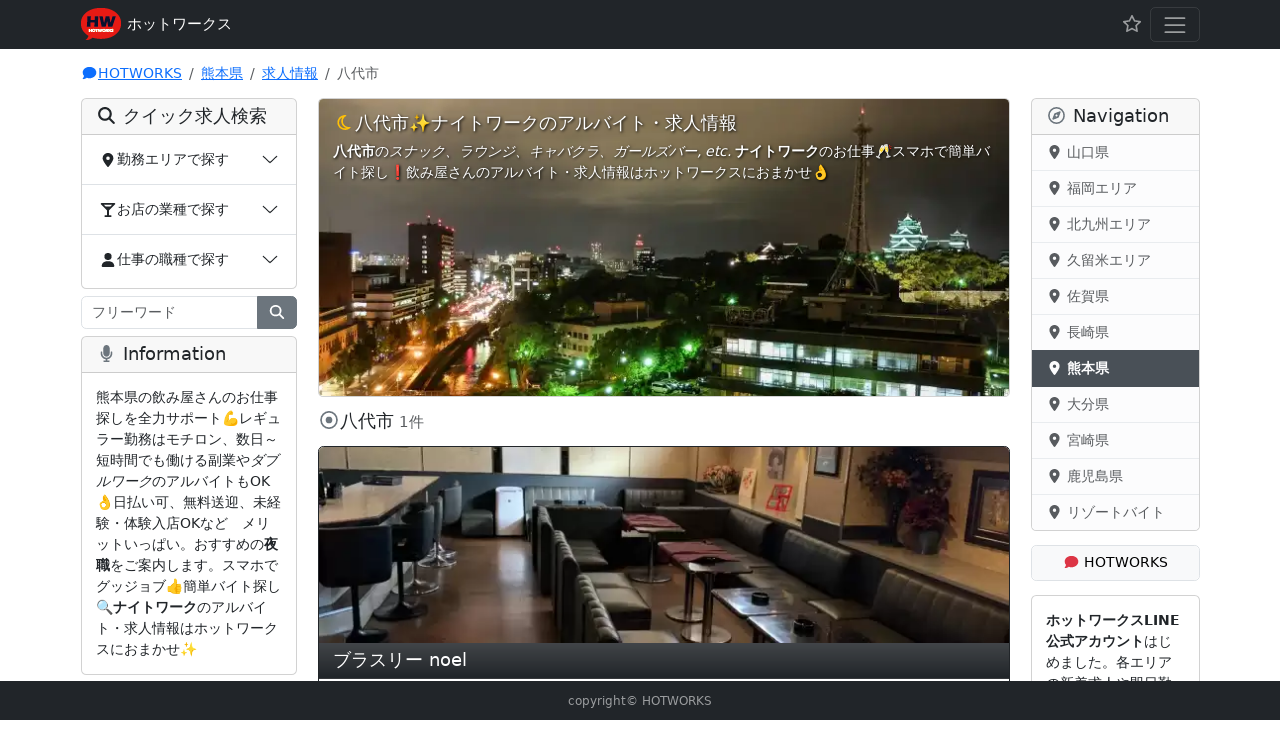

--- FILE ---
content_type: text/html; charset=UTF-8
request_url: https://www.hotworks.jp/kumamoto/job/?a=5
body_size: 6910
content:
<!doctype html>
<html lang="ja" prefix="og: http://ogp.me/ns#">
<head>
<meta charset="utf-8">
<title>八代市／ナイトワークのアルバイト・求人情報｜ホットワークス</title>
<meta name="description" content="八代市のナイトワークのアルバイト・求人情報&#x2728;ホットワークスだけのレアなお仕事を1店舗3件掲載中&#x2757;スマホでグッジョブ(*^-')b簡単バイト探し&#x1f4f1;熊本県のナイトワークはホットワークスにおまかせ&#x1f44c;">
<meta name="viewport" content="width=device-width, initial-scale=1">
<meta name="format-detection" content="telephone=no">
<meta name="theme-color" content="#343A40">
<meta name="thumbnail" content="https://www.hotworks.jp/images/icons/icon-144x144.png">
<link rel="preconnect" href="https://www.googletagmanager.com" crossorigin>
<link rel="preconnect" href="https://cdn.jsdelivr.net" crossorigin>
<link rel="preload" href="https://www.hotworks.jp/npm/fontawesome@6.5.2/js/subset.min.js" as="script">
<link rel="stylesheet" href="https://www.hotworks.jp/npm/bootstrap@5.3.8/dist/css/bootstrap.min.css">
<style>html{font-size:14px}body{padding-top:4.5rem;padding-bottom:4.5rem}.blue{color:#00f}.green{color:green}.orange{color:orange}.purple{color:purple}.red{color:red}.yellow{color:#ff0}.mistyrose{color:#ffe4e1}.plum{color:plum}.gold{color:gold}.limegreen{color:#32cd32}.lightblue{color:#aad8e6}.coral{color:coral}#toTop{position:fixed;bottom:0;right:0;padding:.5rem 1.25rem;cursor:pointer;display:none;z-index:1040}.covertxt{text-shadow:1px 1px 3px #000}.text-clamp{display:-webkit-box;-webkit-box-orient:vertical;-webkit-line-clamp:3;overflow:hidden}#overlay-images{z-index:2;left:0;right:0;display:inline-block;position:fixed;bottom:0;background-color:rgba(52,58,64,.9)}.twitter{color:#1d9bf0}.facebook{color:#1778f2}.line{color:#00b900}.twitter-bg{background:#1d9bf0 !important}.facebook-bg{background:#1778f2}.line-bg{background:#00b900}.instagram-bg{color:#fff;background:linear-gradient(45deg,#fed475 0,#e53d5d 50%,#c23186 70%,#9c38bb 100%)}.instagram-bg:hover{color:#fff}@media print{a[href]:after,abbr[title]:after{content:""!important}body#print{padding-top:0}}.blink{-webkit-animation:blink .8s ease-in-out infinite alternate;animation:blink .8s ease-in-out infinite alternate}@-webkit-keyframes blink{from{opacity:0}to{opacity:1}}@keyframes blink{from{opacity:0}to{opacity:1}}</style>
<link rel="canonical" href="https://www.hotworks.jp/kumamoto/job/?a=5">
<link rel="apple-touch-icon" href="https://www.hotworks.jp/apple-touch-icon.png">
<link rel="shortcut icon" type="image/x-icon" href="https://www.hotworks.jp/favicon.ico">
<link rel="alternate" type="application/rss+xml" title="RSS" href="https://www.hotworks.jp/index.rdf">
<link rel="manifest" href="/manifest.json">
<script>(function(w,d,s,l,i){w[l]=w[l]||[];w[l].push({'gtm.start':
new Date().getTime(),event:'gtm.js'});var f=d.getElementsByTagName(s)[0],
j=d.createElement(s),dl=l!='dataLayer'?'&l='+l:'';j.async=true;j.src=
'https://www.googletagmanager.com/gtm.js?id='+i+dl;f.parentNode.insertBefore(j,f);
})(window,document,'script','dataLayer','GTM-PD8P35');</script>
<meta name="twitter:card" content="summary_large_image">
<meta name="twitter:site" content="@hotworks_jp">
<meta property="og:url" content="https://www.hotworks.jp/kumamoto/job/?a=5">
<meta property="og:type" content="article">
<meta property="og:title" content="八代市／ナイトワークのアルバイト・求人情報｜ホットワークス">
<meta property="og:description" content="八代市のナイトワークのアルバイト・求人情報&#x2728;ホットワークスだけのレアなお仕事を1店舗3件掲載中&#x2757;スマホでグッジョブ(*^-')b簡単バイト探し&#x1f4f1;熊本県のナイトワークはホットワークスにおまかせ&#x1f44c;">
<meta property="og:site_name" content="ホットワークス">
<meta property="og:image" content="https://www.hotworks.jp/images/ogp/kumamoto.jpg">
</head>

<body>
<noscript><iframe src="https://www.googletagmanager.com/ns.html?id=GTM-PD8P35" height="0" width="0" style="display:none;visibility:hidden"></iframe></noscript>
<div id="container" class="container">
	<nav aria-label="breadcrumb">
		<ol class="breadcrumb">
			<li class="breadcrumb-item"><a href="../../"><i class="fas fa-comment fa-fw" title="ホットワークス"></i><span class="d-none d-sm-inline">HOTWORKS</span></a></li>
			<li class="breadcrumb-item"><a href="../">熊本県</a></li>
			<li class="breadcrumb-item"><a href="./">求人情報</a></li>
			<li class="breadcrumb-item active" aria-current="page">八代市</li>
		</ol>
	</nav>
	<div class="row">
		<div id="wrapper" class="col-xl-10">
			<div class="row">
				<main id="main" class="col-xl-9 order-xl-2 mb-3">
					<div class="card text-white mb-3">
						<picture>
							<source media="(min-width: 1400px)" srcset="../../images/cover/43/xl/city01.jpg.webp 802w" type="image/webp">
							<source media="(min-width: 1400px)" srcset="../../images/cover/43/xl/city01.jpg 802w">
							<source media="(min-width: 768px)" srcset="../../images/cover/43/md/city01.jpg.webp 697w" type="image/webp">
							<source media="(min-width: 768px)" srcset="../../images/cover/43/md/city01.jpg 697w">
							<source srcset="../../images/cover/43/sm/city01.jpg.webp, ../../images/cover/43/sm/city01@2x.jpg.webp 2x" type="image/webp">
							<img src="../../images/cover/43/sm/city01.jpg" srcset="../../images/cover/43/sm/city01@2x.jpg 2x" alt="八代市" decoding="async" width="352" height="300" class="card-img img-fluid" fetchpriority="high">
						</picture>
						<div class="card-img-overlay d-flex align-items-start flex-column">
							<h1 class="card-title h5 covertxt"><i class="far fa-moon fa-fw text-warning d-none d-sm-inline" aria-hidden="true"></i>八代市&#x2728;ナイトワークの<span class="d-none d-sm-inline">アルバイト・</span>求人情報</h1>
							<p class="card-text covertxt"><strong>八代市</strong>の<em>スナック、ラウンジ、キャバクラ、ガールズバー, etc.</em> <strong>ナイトワーク</strong>のお仕事&#x1f942;<span class="d-none d-sm-inline">スマホで簡単バイト探し&#x2757;</span>飲み屋さんのアルバイト・求人情報はホットワークスにおまかせ&#x1f44c;</p>
							<p class="d-sm-none mx-auto mt-auto"><a class="btn btn-dark" href="../shop/" role="button"><i class="fas fa-star-and-crescent fa-fw text-warning" aria-hidden="true"></i> 熊本県のお店さがしはこちらへ</a></p>
						</div>
					</div>
					<section class="d-grid gap-2 mb-3">
						<h2 class="h5"><i class="far fa-dot-circle fa-fw text-secondary" aria-hidden="true"></i>八代市<small> <span class="text-muted">1件</span></small></h2>
						<article class="card border-dark">
							<picture>
								<source media="(min-width: 1400px)" srcset="../../pict/cover/xl/6713d08c184dd.jpg.webp 802w" type="image/webp">
								<source media="(min-width: 1400px)" srcset="../../pict/cover/xl/6713d08c184dd.jpg 802w">
								<source media="(min-width: 768px)" srcset="../../pict/cover/md/6713d08c184dd.jpg.webp 697w" type="image/webp">
								<source media="(min-width: 768px)" srcset="../../pict/cover/md/6713d08c184dd.jpg 697w">
								<source srcset="../../pict/cover/sm/6713d08c184dd.jpg.webp, ../../pict/cover/sm/6713d08c184dd@2x.jpg.webp 2x" type="image/webp">
								<img src="../../pict/cover/sm/6713d08c184dd.jpg" alt="ブラスリー noel" decoding="async" width="352" height="198" class="card-img-top img-fluid">
							</picture>
							<h3 class="h5 card-header text-bg-dark bg-gradient">ブラスリー noel</h3>
							<div class="card-body">
								<div class="d-flex align-items-center mb-3">
									<a href="684" class="flex-shrink-0 stretched-link"><img srcset="../../images/baloon72.png, ../../images/baloon114.png 2x" src="../../images/baloon72.png" alt="フロアレディ（アルバイト）- ブラスリー noel" loading="lazy" width="72" height="72"></a>
									<div class="flex-grow-1 ms-3 text-clamp">八代のスナック『ブラスリーノエル』は自由に働けるお店♪お酒が飲めなくてもOK👌平日のみ、週末のみ、短時間のみなどゝ働き方はあなた次第♡女の子が楽しく自由に働けるように精一杯バックアップします！</div>
								</div>
								<p class="fs-5"><span class="badge rounded-pill text-bg-warning"><i class="far fa-gem fa-fw" aria-hidden="true"></i>レア求人情報</span></p>
								<dl class="row card-text gx-1">
									<dt class="col-3"><i class="fas fa-location-arrow fa-fw" aria-hidden="true"></i>勤務地</dt>
									<dd class="col-9 ps-2">八代市本町</dd>
									<dt class="col-3"><i class="fas fa-glass-martini-alt fa-fw" aria-hidden="true"></i>業種</dt>
									<dd class="col-9 ps-2"><strong>スナック（ナイトワーク系）</strong></dd>
									<dt class="col-3"><i class="fas fa-user fa-fw" aria-hidden="true"></i>職種</dt>
									<dd class="col-9 ps-2"><strong>フロアレディ（アルバイト）</strong></dd>
									<dt class="col-3"><i class="fas fa-yen-sign fa-fw" aria-hidden="true"></i>給与</dt>
									<dd class="col-9 ps-2"><strong class="text-danger">時給 2,000円～4,000円</strong></dd>
									<dt class="col-3"><i class="far fa-clock fa-fw" aria-hidden="true"></i>勤務時間</dt>
									<dd class="col-9 ps-2">20:30～翌1:00</dd>
									<dt class="col-3"><i class="fas fa-train fa-fw" aria-hidden="true"></i>アクセス</dt>
									<dd class="col-9 ps-2">JR・肥薩おれんじ鉄道八代駅より車で6分</dd>
								</dl>
							</div>
						</article>
						<p class="text-end"><time datetime="2024-10-21" itemprop="dateModified">2024年10月21日更新</time></p>
					</section>
					<a href="../shop/?a=5" class="btn btn-dark btn-lg w-100"><i class="fas fa-star-and-crescent fa-fw text-warning" aria-hidden="true"></i> 八代市のナイトスポット</a>
				</main>

				<section id="sub" class="col-xl-3 order-xl-1 mb-3">
					<div class="card mb-2">
						<h3 class="h5 card-header"><i class="fas fa-search fa-fw" aria-hidden="true"></i> クイック求人検索</h3>
						<div id="accordion" class="accordion accordion-flush pb-1">
							<div class="accordion-item">
								<div class="accordion-header">
									<button class="accordion-button collapsed" type="button" data-bs-toggle="collapse" data-bs-target="#collapse1" aria-expanded="false" aria-controls="collapse1">
										<i class="fas fa-map-marker-alt fa-fw" aria-hidden="true"></i>勤務エリアで探す
									</button>
								</div>
								<div id="collapse1" class="accordion-collapse collapse" data-bs-parent="#accordion">
									<div class="list-group list-group-flush">
										<a href="./?a=1" class="list-group-item list-group-item-action">熊本市（全域）</a>
										<a href="./?a=11" class="list-group-item list-group-item-action"><i class="fas fa-caret-right fa-fw" aria-hidden="true"></i>熊本市中央区</a>
										<a href="./?a=111" class="list-group-item list-group-item-action list-group-item-light"><i class="fas fa-angle-double-right fa-fw" aria-hidden="true"></i>下通エリア</a>
										<a href="./?a=112" class="list-group-item list-group-item-action list-group-item-light"><i class="fas fa-angle-double-right fa-fw" aria-hidden="true"></i>水前寺エリア</a>
										<a href="./?a=12" class="list-group-item list-group-item-action"><i class="fas fa-caret-right fa-fw" aria-hidden="true"></i>熊本市東区</a>
										<a href="./?a=121" class="list-group-item list-group-item-action list-group-item-light"><i class="fas fa-angle-double-right fa-fw" aria-hidden="true"></i>健軍エリア</a>
										<a href="./?a=13" class="list-group-item list-group-item-action"><i class="fas fa-caret-right fa-fw" aria-hidden="true"></i>熊本市北区</a>
										<a href="./?a=5" class="list-group-item list-group-item-action">八代市</a>
										<a href="./?a=2" class="list-group-item list-group-item-action">宇城市</a>
										<a href="./?a=3" class="list-group-item list-group-item-action">菊池・阿蘇</a>
										<a href="./?a=4" class="list-group-item list-group-item-action">荒尾・玉名</a>
										<a href="./?a=99" class="list-group-item list-group-item-action">その他</a>
									</div>
								</div>
							</div>
							<div class="accordion-item">
								<div class="accordion-header">
									<button class="accordion-button collapsed" type="button" data-bs-toggle="collapse" data-bs-target="#collapse2" aria-expanded="false" aria-controls="collapse2">
										<i class="fas fa-glass-martini-alt fa-fw" aria-hidden="true"></i>お店の業種で探す
									</button>
								</div>
								<div id="collapse2" class="accordion-collapse collapse" data-bs-parent="#accordion">
									<div class="list-group list-group-flush">
										<a href="./?a=5&amp;i=1" class="list-group-item list-group-item-action">スナック</a>
										<a href="./?a=5&amp;i=3" class="list-group-item list-group-item-action">ラウンジ</a>
										<a href="./?a=5&amp;i=4" class="list-group-item list-group-item-action">クラブ</a>
										<a href="./?a=5&amp;i=5" class="list-group-item list-group-item-action">ガールズバー</a>
										<a href="./?a=5&amp;i=2" class="list-group-item list-group-item-action">キャバクラ</a>
										<a href="./?a=5&amp;i=8" class="list-group-item list-group-item-action">ニュークラブ</a>
										<a href="./?a=5&amp;i=7" class="list-group-item list-group-item-action">バー</a>
										<a href="./?a=5&amp;i=6" class="list-group-item list-group-item-action">パブ</a>
									</div>
								</div>
							</div>
							<div class="accordion-item">
								<div class="accordion-header">
									<button class="accordion-button collapsed" type="button" data-bs-toggle="collapse" data-bs-target="#collapse3" aria-expanded="false" aria-controls="collapse3">
										<i class="fas fa-user fa-fw" aria-hidden="true"></i>仕事の職種で探す
									</button>
								</div>
								<div id="collapse3" class="accordion-collapse collapse" data-bs-parent="#accordion">
									<div class="list-group list-group-flush">
										<a href="./?a=5&amp;w=1" class="list-group-item list-group-item-action">カウンターレディ</a>
										<a href="./?a=5&amp;w=6" class="list-group-item list-group-item-action">フロアレディ</a>
										<a href="./?a=5&amp;w=7" class="list-group-item list-group-item-action">キャストレディ</a>
										<a href="./?a=5&amp;w=2" class="list-group-item list-group-item-action">コンパニオン</a>
										<a href="./?a=5&amp;w=3" class="list-group-item list-group-item-action">ホールスタッフ</a>
										<a href="./?a=5&amp;w=5" class="list-group-item list-group-item-action">バーテンダー</a>
										<a href="./?a=5&amp;w=8" class="list-group-item list-group-item-action">ボーイ・ガール</a>
										<a href="./?a=5&amp;w=4" class="list-group-item list-group-item-action">店長・幹部候補</a>
										<a href="./?a=5&amp;w=9" class="list-group-item list-group-item-action">その他の職種</a>
									</div>
								</div>
							</div>
						</div>
					</div>
					<form method="get" name="search" id="search" action="./">
						<label for="q" class="visually-hidden">検索ワード</label>
						<div class="input-group mb-2">
							<input type="search" name="q" id="q" value="" class="form-control" placeholder="フリーワード" aria-label="検索ワード" aria-describedby="button-addon1">
							<button type="submit" id="button-addon1" class="btn btn-secondary" aria-label="検索"><i class="fas fa-search fa-fw" aria-hidden="true"></i></button>
						</div>
					</form>
					<div class="card mb-3">
						<h3 class="h5 card-header"><i class="fas fa-microphone fa-fw text-secondary" aria-hidden="true"></i> Information</h3>
						<div class="card-body">
							<p class="card-text">熊本県の飲み屋さんのお仕事探しを全力サポート&#x1f4aa;<span class="d-none d-sm-inline">レギュラー勤務はモチロン、数日～短時間でも働ける副業や<em>ダブルワーク</em>のアルバイトもOK&#x1f44c;日払い可、無料送迎、未経験・体験入店OKなどゝメリットいっぱい。</span>おすすめの<strong>夜職</strong>をご案内します。スマホでグッジョブ&#x1f44d;簡単バイト探し&#x1f50d;<strong>ナイトワーク</strong>のアルバイト・求人情報はホットワークスにおまかせ&#x2728;</p>
						</div>
					</div>
					<div class="list-group mb-3">
						<a href="../job/search.php" class="list-group-item list-group-item-action d-flex justify-content-between align-items-center">ハイパー求人検索 <span class="badge bg-primary rounded-pill"><i class="fas fa-search fa-fw" aria-hidden="true"></i></span></a>
						<a href="../job/omakase.php" class="list-group-item list-group-item-action d-flex justify-content-between align-items-center">おまかせ求人検索 <span class="badge bg-success rounded-pill"><i class="fas fa-venus-double fa-fw" aria-hidden="true"></i></span></a>
						<a href="../../qanda.php" class="list-group-item list-group-item-action d-flex justify-content-between align-items-center">ナイトワーク Q&amp;A <span class="badge bg-danger rounded-pill"><i class="fas fa-question fa-fw" aria-hidden="true"></i></span></a>
						<a href="../shop/" class="list-group-item list-group-item-action d-flex justify-content-between align-items-center">ナイトスポット情報 <span class="badge bg-info rounded-pill"><i class="fas fa-glass-martini-alt fa-fw" aria-hidden="true"></i></span></a>
						<a href="../../keeplist.php" class="list-group-item list-group-item-action d-flex justify-content-between align-items-center">マイ・キープリスト <span class="badge bg-warning rounded-pill"><i class="far fa-star fa-fw" aria-hidden="true"></i></span></a>
					</div>
					<p class="mb-1"><i class="fas fa-share-alt fa-fw"></i> HOTWORKSをSNSでシェア</p>
					<nav class="nav nav-justified mb-3">
						<a class="nav-link rounded-3 twitter-bg text-white me-1" href="https://twitter.com/intent/tweet?text=%E7%86%8A%E6%9C%AC%E7%9C%8C%E3%81%AE%E3%83%8A%E3%82%A4%E3%83%88%E3%83%AF%E3%83%BC%E3%82%AF%E6%B1%82%E4%BA%BA%E3%81%AF%E3%83%9B%E3%83%83%E3%83%88%E3%83%AF%E3%83%BC%E3%82%AF%E3%82%B9&amp;url=https://www.hotworks.jp/kumamoto/job/?a=5" aria-label="Twitter"><i class="fab fa-twitter fa-lg fa-fw"></i></a>
						<a class="nav-link rounded-3 facebook-bg text-white" href="https://www.facebook.com/sharer/sharer.php?u=https://www.hotworks.jp/kumamoto/job/?a=5" aria-label="Facebook"><i class="fab fa-facebook-f fa-lg fa-fw"></i></a>
						<a class="nav-link rounded-3 line-bg text-white ms-1 d-xl-none" href="https://line.me/R/msg/text/?%E7%86%8A%E6%9C%AC%E7%9C%8C%E3%81%AE%E3%83%8A%E3%82%A4%E3%83%88%E3%83%AF%E3%83%BC%E3%82%AF%E6%B1%82%E4%BA%BA%E3%81%AF%E3%83%9B%E3%83%83%E3%83%88%E3%83%AF%E3%83%BC%E3%82%AF%E3%82%B9%20https%3A%2F%2Fwww.hotworks.jp%2Fkumamoto%2Fjob%2F%3Fa%3D5" aria-label="LINEで送る"><i class="fab fa-line fa-lg fa-fw"></i></a>
					</nav>
				</section>
			</div>
		</div>

		<section id="extra" class="col-xl-2 mb-3">
			<div class="card mb-3">
				<h3 class="h5 card-header"><i class="far fa-compass fa-fw text-secondary" aria-hidden="true"></i> Navigation</h3>
				<div class="list-group list-group-flush">
					<a href="https://www.hotworks.jp/yamaguchi/" class="list-group-item list-group-item-light list-group-item-action"><i class="fas fa-map-marker-alt fa-fw" aria-hidden="true"></i> 山口県</a>
					<a href="https://www.hotworks.jp/fukuoka/" class="list-group-item list-group-item-light list-group-item-action"><i class="fas fa-map-marker-alt fa-fw" aria-hidden="true"></i> 福岡エリア</a>
					<a href="https://www.hotworks.jp/kitakyushu/" class="list-group-item list-group-item-light list-group-item-action"><i class="fas fa-map-marker-alt fa-fw" aria-hidden="true"></i> 北九州エリア</a>
					<a href="https://www.hotworks.jp/kurume/" class="list-group-item list-group-item-light list-group-item-action"><i class="fas fa-map-marker-alt fa-fw" aria-hidden="true"></i> 久留米エリア</a>
					<a href="https://www.hotworks.jp/saga/" class="list-group-item list-group-item-light list-group-item-action"><i class="fas fa-map-marker-alt fa-fw" aria-hidden="true"></i> 佐賀県</a>
					<a href="https://www.hotworks.jp/nagasaki/" class="list-group-item list-group-item-light list-group-item-action"><i class="fas fa-map-marker-alt fa-fw" aria-hidden="true"></i> 長崎県</a>
					<a href="https://www.hotworks.jp/kumamoto/" class="list-group-item list-group-item-light list-group-item-action active" aria-current="true"><i class="fas fa-map-marker-alt fa-fw" aria-hidden="true"></i> <strong>熊本県</strong></a>
					<a href="https://www.hotworks.jp/oita/" class="list-group-item list-group-item-light list-group-item-action"><i class="fas fa-map-marker-alt fa-fw" aria-hidden="true"></i> 大分県</a>
					<a href="https://www.hotworks.jp/miyazaki/" class="list-group-item list-group-item-light list-group-item-action"><i class="fas fa-map-marker-alt fa-fw" aria-hidden="true"></i> 宮崎県</a>
					<a href="https://www.hotworks.jp/kagoshima/" class="list-group-item list-group-item-light list-group-item-action"><i class="fas fa-map-marker-alt fa-fw" aria-hidden="true"></i> 鹿児島県</a>
					<a href="https://www.hotworks.jp/resort/" class="list-group-item list-group-item-light list-group-item-action"><i class="fas fa-map-marker-alt fa-fw" aria-hidden="true"></i> リゾートバイト</a>
				</div>
			</div>
			<div id="extraMenu" class="border rounded">
				<button class="btn btn-light w-100" type="button" data-bs-toggle="collapse" data-bs-target="#about" aria-expanded="false" aria-controls="about"><i class="fas fa-comment fa-fw text-danger me-1" aria-hidden="true"></i>HOTWORKS<span class="d-xl-none">について</span></button>
				<div class="collapse border-top" id="about">
					<div class="list-group list-group-flush rounded">
						<a href="https://www.hotworks.jp/usage.php" class="list-group-item list-group-item-action">スマホで<span class="d-xl-none">グッジョブ</span><span class="d-none d-xl-inline">Good job</span></a>
						<a href="https://www.hotworks.jp/inquiry.php" class="list-group-item list-group-item-action">求人情報のご掲載</a>
						<a href="https://www.hotworks.jp/privacy.php" class="list-group-item list-group-item-action">個人情報保護方針</a>
						<a href="https://www.hotworks.jp/rule.php" class="list-group-item list-group-item-action">ご利用規約</a>
						<a href="https://www.hotworks.jp/contact.php" class="list-group-item list-group-item-action">お問い合わせ</a>
						<a href="https://www.hotworks.jp/office.php" class="list-group-item list-group-item-action">運営者情報</a>
					</div>
				</div>
			</div>
			<div class="card card-body mt-3">
				<p class="card-text"><strong>ホットワークスLINE公式アカウント</strong>はじめました。各エリアの新着求人や即日勤務&#x1f197;のスキマバイトなど耳寄り情報のほか、お問い合わせや求人リマインダー機能がご利用いただけます。ぜひホットワークスを友だち追加してください&#x1f495;</p>
				<p class="card-text text-center"><a href="https://lin.ee/4jWVQRe" rel="nofollow"><img src="https://www.hotworks.jp/images/line_add_friends_btn_ja.png.webp" loading="lazy" alt="友だち追加" width="232" height="72" class="img-fluid"></a></p>
			</div>
			<img src="https://www.hotworks.jp/images/icons/icon-114x114.png" alt="ホットワークス" loading="lazy" width="100" height="100" class="mx-auto d-block">
		</section>
	</div>
</div>

<nav class="navbar fixed-top bg-dark py-0" data-bs-theme="dark">
	<div class="container">
		<a class="navbar-brand" href="../../">
			<img src="../../images/brand.png" srcset="../../images/brand@2x.png 2x" alt="" decoding="async" width="40" height="40">
			<small>ホットワークス</small>
		</a>
		<div class="navbar-nav ms-auto me-2">
			<a class="nav-link" href="../../keeplist.php"><i class="far fa-star fa-lg fa-fw" aria-hidden="true"></i><span class="visually-hidden">マイ・キープリスト</span></a>
		</div>
		<button type="button" class="navbar-toggler" data-bs-toggle="offcanvas" data-bs-target="#offCanvasMobile" aria-controls="offCanvasMobile" aria-expanded="false" aria-label="Toggle navigation">
			<span class="navbar-toggler-icon"></span>
		</button>
	</div>
</nav>
<div class="offcanvas offcanvas-start text-bg-dark" tabindex="-1" id="offCanvasMobile" aria-labelledby="offCanvasMobileLabel">
	<div class="offcanvas-header pb-0" data-bs-theme="dark">
		<h4 class="offcanvas-title h5" id="offCanvasMobileLabel"><i class="fas fa-search fa-fw" aria-hidden="true"></i> クイック求人検索</h4>
		<button type="button" class="btn-close" data-bs-dismiss="offcanvas" aria-label="閉じる"></button>
	</div>
	<div class="offcanvas-body">
		<form method="get" name="search" id="searchMobile" action="./">
			<label for="query" class="visually-hidden">検索ワード</label>
			<div class="input-group mb-2">
				<input type="search" name="q" id="query" value="" class="form-control" placeholder="検索ワードを入力" aria-label="検索ワード" aria-describedby="button-addon">
				<button type="submit" id="button-addon" class="btn btn-secondary" aria-label="検索"><i class="fas fa-search fa-fw" aria-hidden="true"></i></button>
			</div>
		</form>
		<div id="accordionMobile" class="accordion">
			<div class="accordion-item">
				<div class="accordion-header">
					<button class="accordion-button collapsed" type="button" data-bs-toggle="collapse" data-bs-target="#collapseMobile1" aria-expanded="false" aria-controls="collapseMobile1">
						<i class="fas fa-map-marker-alt fa-fw" aria-hidden="true"></i>勤務エリアで探す
					</button>
				</div>
				<div id="collapseMobile1" class="accordion-collapse collapse" data-bs-parent="#accordionMobile">
					<div class="list-group list-group-flush">
						<a href="./?a=1" class="list-group-item list-group-item-action">熊本市（全域）</a>
						<a href="./?a=11" class="list-group-item list-group-item-action"><i class="fas fa-caret-right fa-fw" aria-hidden="true"></i>熊本市中央区</a>
						<a href="./?a=111" class="list-group-item list-group-item-action"><i class="fas fa-angle-double-right fa-fw" aria-hidden="true"></i>下通エリア</a>
						<a href="./?a=112" class="list-group-item list-group-item-action"><i class="fas fa-angle-double-right fa-fw" aria-hidden="true"></i>水前寺エリア</a>
						<a href="./?a=12" class="list-group-item list-group-item-action"><i class="fas fa-caret-right fa-fw" aria-hidden="true"></i>熊本市東区</a>
						<a href="./?a=121" class="list-group-item list-group-item-action"><i class="fas fa-angle-double-right fa-fw" aria-hidden="true"></i>健軍エリア</a>
						<a href="./?a=13" class="list-group-item list-group-item-action"><i class="fas fa-caret-right fa-fw" aria-hidden="true"></i>熊本市北区</a>
						<a href="./?a=5" class="list-group-item list-group-item-action">八代市</a>
						<a href="./?a=2" class="list-group-item list-group-item-action">宇城市</a>
						<a href="./?a=3" class="list-group-item list-group-item-action">菊池・阿蘇</a>
						<a href="./?a=4" class="list-group-item list-group-item-action">荒尾・玉名</a>
						<a href="./?a=99" class="list-group-item list-group-item-action">その他</a>
					</div>
				</div>
			</div>
			<div class="accordion-item">
				<div class="accordion-header">
					<button class="accordion-button collapsed" type="button" data-bs-toggle="collapse" data-bs-target="#collapseMobile2" aria-expanded="false" aria-controls="collapseMobile2">
						<i class="fas fa-glass-martini-alt fa-fw" aria-hidden="true"></i>お店の業種で探す
					</button>
				</div>
				<div id="collapseMobile2" class="accordion-collapse collapse" data-bs-parent="#accordionMobile">
					<div class="list-group list-group-flush">
						<a href="./?a=5&amp;i=1" class="list-group-item list-group-item-action">スナック</a>
						<a href="./?a=5&amp;i=3" class="list-group-item list-group-item-action">ラウンジ</a>
						<a href="./?a=5&amp;i=4" class="list-group-item list-group-item-action">クラブ</a>
						<a href="./?a=5&amp;i=5" class="list-group-item list-group-item-action">ガールズバー</a>
						<a href="./?a=5&amp;i=2" class="list-group-item list-group-item-action">キャバクラ</a>
						<a href="./?a=5&amp;i=8" class="list-group-item list-group-item-action">ニュークラブ</a>
						<a href="./?a=5&amp;i=7" class="list-group-item list-group-item-action">バー</a>
						<a href="./?a=5&amp;i=6" class="list-group-item list-group-item-action">パブ</a>
					</div>
				</div>
			</div>
			<div class="accordion-item">
				<div class="accordion-header">
					<button class="accordion-button collapsed" type="button" data-bs-toggle="collapse" data-bs-target="#collapseMobile3" aria-expanded="false" aria-controls="collapseMobile3">
						<i class="fas fa-user fa-fw" aria-hidden="true"></i>仕事の職種で探す
					</button>
				</div>
				<div id="collapseMobile3" class="accordion-collapse collapse" data-bs-parent="#accordionMobile">
					<div class="list-group list-group-flush rounded">
						<a href="./?a=5&amp;w=1" class="list-group-item list-group-item-action">カウンターレディ</a>
						<a href="./?a=5&amp;w=6" class="list-group-item list-group-item-action">フロアレディ</a>
						<a href="./?a=5&amp;w=7" class="list-group-item list-group-item-action">キャストレディ</a>
						<a href="./?a=5&amp;w=2" class="list-group-item list-group-item-action">コンパニオン</a>
						<a href="./?a=5&amp;w=3" class="list-group-item list-group-item-action">ホールスタッフ</a>
						<a href="./?a=5&amp;w=5" class="list-group-item list-group-item-action">バーテンダー</a>
						<a href="./?a=5&amp;w=8" class="list-group-item list-group-item-action">ボーイ・ガール</a>
						<a href="./?a=5&amp;w=4" class="list-group-item list-group-item-action">店長・幹部候補</a>
						<a href="./?a=5&amp;w=9" class="list-group-item list-group-item-action">その他の職種</a>
					</div>
				</div>
			</div>
		</div>
	</div>
</div>

<footer class="navbar fixed-bottom bg-dark py-0" data-bs-theme="dark">
	<div class="container">
		<small class="navbar-text my-1 mx-auto"><span class="d-none d-sm-inline">copyright</span>&copy; HOTWORKS</small>
	</div>
</footer>
<script type="application/ld+json"> {
	"@context": "https://schema.org",
	"@type": "BreadcrumbList",
	"itemListElement": [{
		"@type": "ListItem",
		"position": 1,
		"item": {
			"@id": "https://www.hotworks.jp/",
			"name": "ホットワークス"
		}
	},{
		"@type": "ListItem",
		"position": 2,
		"item": {
			"@id": "https://www.hotworks.jp/kumamoto/",
			"name": "熊本県"
		}
	},{
		"@type": "ListItem",
		"position": 3,
		"item": {
			"@id": "https://www.hotworks.jp/kumamoto/job/",
			"name": "求人情報"
		}
	},{
		"@type": "ListItem",
		"position": 4,
		"item": {
			"@id": "https://www.hotworks.jp/kumamoto/job/?a=5",
			"name": "八代市"
		}
	}]
}</script>
</body>
</html>


--- FILE ---
content_type: application/javascript
request_url: https://www.hotworks.jp/npm/bootstrap@5.3.8/dist/js/bootstrap.min.js
body_size: 10874
content:
/*! For license information please see bootstrap.min.js.LICENSE.txt */
(()=>{var t={11:function(t,e,i){t.exports=function(t,e,i,s){"use strict";return class extends i{constructor(e,i){super(),(e=s.getElement(e))&&(this._element=e,this._config=this._getConfig(i),t.set(this._element,this.constructor.DATA_KEY,this))}dispose(){t.remove(this._element,this.constructor.DATA_KEY),e.off(this._element,this.constructor.EVENT_KEY);for(const t of Object.getOwnPropertyNames(this))this[t]=null}_queueCallback(t,e,i=!0){s.executeAfterTransition(t,e,i)}_getConfig(t){return t=this._mergeConfigObj(t,this._element),t=this._configAfterMerge(t),this._typeCheckConfig(t),t}static getInstance(e){return t.get(s.getElement(e),this.DATA_KEY)}static getOrCreateInstance(t,e={}){return this.getInstance(t)||new this(t,"object"==typeof e?e:null)}static get VERSION(){return"5.3.8"}static get DATA_KEY(){return`bs.${this.NAME}`}static get EVENT_KEY(){return`.${this.DATA_KEY}`}static eventName(t){return`${t}${this.EVENT_KEY}`}}}(i(269),i(956),i(105),i(35))},13:function(t,e,i){t.exports=function(t,e,i,s){"use strict";const n=".bs.tab",r=`hide${n}`,o=`hidden${n}`,a=`show${n}`,l=`shown${n}`,c=`click${n}`,u=`keydown${n}`,h=`load${n}`,d="ArrowLeft",g="ArrowRight",f="ArrowUp",_="ArrowDown",m="Home",p="End",b="active",v="fade",y="show",A=".dropdown-toggle",w=`:not(${A})`,E='[data-bs-toggle="tab"], [data-bs-toggle="pill"], [data-bs-toggle="list"]',C=`.nav-link${w}, .list-group-item${w}, [role="tab"]${w}, ${E}`,T=`.${b}[data-bs-toggle="tab"], .${b}[data-bs-toggle="pill"], .${b}[data-bs-toggle="list"]`;class k extends t{constructor(t){super(t),this._parent=this._element.closest('.list-group, .nav, [role="tablist"]'),this._parent&&(this._setInitialAttributes(this._parent,this._getChildren()),e.on(this._element,u,(t=>this._keydown(t))))}static get NAME(){return"tab"}show(){const t=this._element;if(this._elemIsActive(t))return;const i=this._getActiveElem(),s=i?e.trigger(i,r,{relatedTarget:t}):null;e.trigger(t,a,{relatedTarget:i}).defaultPrevented||s&&s.defaultPrevented||(this._deactivate(i,t),this._activate(t,i))}_activate(t,s){if(!t)return;t.classList.add(b),this._activate(i.getElementFromSelector(t));this._queueCallback((()=>{"tab"===t.getAttribute("role")?(t.removeAttribute("tabindex"),t.setAttribute("aria-selected",!0),this._toggleDropDown(t,!0),e.trigger(t,l,{relatedTarget:s})):t.classList.add(y)}),t,t.classList.contains(v))}_deactivate(t,s){if(!t)return;t.classList.remove(b),t.blur(),this._deactivate(i.getElementFromSelector(t));this._queueCallback((()=>{"tab"===t.getAttribute("role")?(t.setAttribute("aria-selected",!1),t.setAttribute("tabindex","-1"),this._toggleDropDown(t,!1),e.trigger(t,o,{relatedTarget:s})):t.classList.remove(y)}),t,t.classList.contains(v))}_keydown(t){if(![d,g,f,_,m,p].includes(t.key))return;t.stopPropagation(),t.preventDefault();const e=this._getChildren().filter((t=>!s.isDisabled(t)));let i;if([m,p].includes(t.key))i=e[t.key===m?0:e.length-1];else{const n=[g,_].includes(t.key);i=s.getNextActiveElement(e,t.target,n,!0)}i&&(i.focus({preventScroll:!0}),k.getOrCreateInstance(i).show())}_getChildren(){return i.find(C,this._parent)}_getActiveElem(){return this._getChildren().find((t=>this._elemIsActive(t)))||null}_setInitialAttributes(t,e){this._setAttributeIfNotExists(t,"role","tablist");for(const t of e)this._setInitialAttributesOnChild(t)}_setInitialAttributesOnChild(t){t=this._getInnerElement(t);const e=this._elemIsActive(t),i=this._getOuterElement(t);t.setAttribute("aria-selected",e),i!==t&&this._setAttributeIfNotExists(i,"role","presentation"),e||t.setAttribute("tabindex","-1"),this._setAttributeIfNotExists(t,"role","tab"),this._setInitialAttributesOnTargetPanel(t)}_setInitialAttributesOnTargetPanel(t){const e=i.getElementFromSelector(t);e&&(this._setAttributeIfNotExists(e,"role","tabpanel"),t.id&&this._setAttributeIfNotExists(e,"aria-labelledby",`${t.id}`))}_toggleDropDown(t,e){const s=this._getOuterElement(t);if(!s.classList.contains("dropdown"))return;const n=(t,n)=>{const r=i.findOne(t,s);r&&r.classList.toggle(n,e)};n(A,b),n(".dropdown-menu",y),s.setAttribute("aria-expanded",e)}_setAttributeIfNotExists(t,e,i){t.hasAttribute(e)||t.setAttribute(e,i)}_elemIsActive(t){return t.classList.contains(b)}_getInnerElement(t){return t.matches(C)?t:i.findOne(C,t)}_getOuterElement(t){return t.closest(".nav-item, .list-group-item")||t}static jQueryInterface(t){return this.each((function(){const e=k.getOrCreateInstance(this);if("string"==typeof t){if(void 0===e[t]||t.startsWith("_")||"constructor"===t)throw new TypeError(`No method named "${t}"`);e[t]()}}))}}return e.on(document,c,E,(function(t){["A","AREA"].includes(this.tagName)&&t.preventDefault(),s.isDisabled(this)||k.getOrCreateInstance(this).show()})),e.on(window,h,(()=>{for(const t of i.find(T))k.getOrCreateInstance(t)})),s.defineJQueryPlugin(k),k}(i(11),i(956),i(411),i(35))},35:function(t,e){!function(t){"use strict";const e="transitionend",i=t=>(t&&window.CSS&&window.CSS.escape&&(t=t.replace(/#([^\s"#']+)/g,((t,e)=>`#${CSS.escape(e)}`))),t),s=t=>{if(!t)return 0;let{transitionDuration:e,transitionDelay:i}=window.getComputedStyle(t);const s=Number.parseFloat(e),n=Number.parseFloat(i);return s||n?(e=e.split(",")[0],i=i.split(",")[0],1e3*(Number.parseFloat(e)+Number.parseFloat(i))):0},n=t=>{t.dispatchEvent(new Event(e))},r=t=>!(!t||"object"!=typeof t)&&(void 0!==t.jquery&&(t=t[0]),void 0!==t.nodeType),o=t=>{if(!document.documentElement.attachShadow)return null;if("function"==typeof t.getRootNode){const e=t.getRootNode();return e instanceof ShadowRoot?e:null}return t instanceof ShadowRoot?t:t.parentNode?o(t.parentNode):null},a=()=>window.jQuery&&!document.body.hasAttribute("data-bs-no-jquery")?window.jQuery:null,l=[],c=t=>{"loading"===document.readyState?(l.length||document.addEventListener("DOMContentLoaded",(()=>{for(const t of l)t()})),l.push(t)):t()},u=(t,e=[],i=t)=>"function"==typeof t?t.call(...e):i;t.defineJQueryPlugin=t=>{c((()=>{const e=a();if(e){const i=t.NAME,s=e.fn[i];e.fn[i]=t.jQueryInterface,e.fn[i].Constructor=t,e.fn[i].noConflict=()=>(e.fn[i]=s,t.jQueryInterface)}}))},t.execute=u,t.executeAfterTransition=(t,i,r=!0)=>{if(!r)return void u(t);const o=s(i)+5;let a=!1;const l=({target:s})=>{s===i&&(a=!0,i.removeEventListener(e,l),u(t))};i.addEventListener(e,l),setTimeout((()=>{a||n(i)}),o)},t.findShadowRoot=o,t.getElement=t=>r(t)?t.jquery?t[0]:t:"string"==typeof t&&t.length>0?document.querySelector(i(t)):null,t.getNextActiveElement=(t,e,i,s)=>{const n=t.length;let r=t.indexOf(e);return-1===r?!i&&s?t[n-1]:t[0]:(r+=i?1:-1,s&&(r=(r+n)%n),t[Math.max(0,Math.min(r,n-1))])},t.getTransitionDurationFromElement=s,t.getUID=t=>{do{t+=Math.floor(1e6*Math.random())}while(document.getElementById(t));return t},t.getjQuery=a,t.isDisabled=t=>!t||t.nodeType!==Node.ELEMENT_NODE||!!t.classList.contains("disabled")||(void 0!==t.disabled?t.disabled:t.hasAttribute("disabled")&&"false"!==t.getAttribute("disabled")),t.isElement=r,t.isRTL=()=>"rtl"===document.documentElement.dir,t.isVisible=t=>{if(!r(t)||0===t.getClientRects().length)return!1;const e="visible"===getComputedStyle(t).getPropertyValue("visibility"),i=t.closest("details:not([open])");if(!i)return e;if(i!==t){const e=t.closest("summary");if(e&&e.parentNode!==i)return!1;if(null===e)return!1}return e},t.noop=()=>{},t.onDOMContentLoaded=c,t.parseSelector=i,t.reflow=t=>{t.offsetHeight},t.toType=t=>null==t?`${t}`:Object.prototype.toString.call(t).match(/\s([a-z]+)/i)[1].toLowerCase(),t.triggerTransitionEnd=n,Object.defineProperty(t,Symbol.toStringTag,{value:"Module"})}(e)},105:function(t,e,i){t.exports=function(t,e){"use strict";return class{static get Default(){return{}}static get DefaultType(){return{}}static get NAME(){throw new Error('You have to implement the static method "NAME", for each component!')}_getConfig(t){return t=this._mergeConfigObj(t),t=this._configAfterMerge(t),this._typeCheckConfig(t),t}_configAfterMerge(t){return t}_mergeConfigObj(i,s){const n=e.isElement(s)?t.getDataAttribute(s,"config"):{};return{...this.constructor.Default,..."object"==typeof n?n:{},...e.isElement(s)?t.getDataAttributes(s):{},..."object"==typeof i?i:{}}}_typeCheckConfig(t,i=this.constructor.DefaultType){for(const[s,n]of Object.entries(i)){const i=t[s],r=e.isElement(i)?"element":e.toType(i);if(!new RegExp(n).test(r))throw new TypeError(`${this.constructor.NAME.toUpperCase()}: Option "${s}" provided type "${r}" but expected type "${n}".`)}}}}(i(333),i(35))},114:function(t,e,i){t.exports=function(t,e,i,s,n,r){"use strict";const o=".bs.carousel",a=".data-api",l="ArrowLeft",c="ArrowRight",u="next",h="prev",d="left",g="right",f=`slide${o}`,_=`slid${o}`,m=`keydown${o}`,p=`mouseenter${o}`,b=`mouseleave${o}`,v=`dragstart${o}`,y=`load${o}${a}`,A=`click${o}${a}`,w="carousel",E="active",C=".active",T=".carousel-item",k=C+T,$={[l]:g,[c]:d},x={interval:5e3,keyboard:!0,pause:"hover",ride:!1,touch:!0,wrap:!0},S={interval:"(number|boolean)",keyboard:"boolean",pause:"(string|boolean)",ride:"(boolean|string)",touch:"boolean",wrap:"boolean"};class D extends t{constructor(t,e){super(t,e),this._interval=null,this._activeElement=null,this._isSliding=!1,this.touchTimeout=null,this._swipeHelper=null,this._indicatorsElement=s.findOne(".carousel-indicators",this._element),this._addEventListeners(),this._config.ride===w&&this.cycle()}static get Default(){return x}static get DefaultType(){return S}static get NAME(){return"carousel"}next(){this._slide(u)}nextWhenVisible(){!document.hidden&&n.isVisible(this._element)&&this.next()}prev(){this._slide(h)}pause(){this._isSliding&&n.triggerTransitionEnd(this._element),this._clearInterval()}cycle(){this._clearInterval(),this._updateInterval(),this._interval=setInterval((()=>this.nextWhenVisible()),this._config.interval)}_maybeEnableCycle(){this._config.ride&&(this._isSliding?e.one(this._element,_,(()=>this.cycle())):this.cycle())}to(t){const i=this._getItems();if(t>i.length-1||t<0)return;if(this._isSliding)return void e.one(this._element,_,(()=>this.to(t)));const s=this._getItemIndex(this._getActive());if(s===t)return;const n=t>s?u:h;this._slide(n,i[t])}dispose(){this._swipeHelper&&this._swipeHelper.dispose(),super.dispose()}_configAfterMerge(t){return t.defaultInterval=t.interval,t}_addEventListeners(){this._config.keyboard&&e.on(this._element,m,(t=>this._keydown(t))),"hover"===this._config.pause&&(e.on(this._element,p,(()=>this.pause())),e.on(this._element,b,(()=>this._maybeEnableCycle()))),this._config.touch&&r.isSupported()&&this._addTouchEventListeners()}_addTouchEventListeners(){for(const t of s.find(".carousel-item img",this._element))e.on(t,v,(t=>t.preventDefault()));const t={leftCallback:()=>this._slide(this._directionToOrder(d)),rightCallback:()=>this._slide(this._directionToOrder(g)),endCallback:()=>{"hover"===this._config.pause&&(this.pause(),this.touchTimeout&&clearTimeout(this.touchTimeout),this.touchTimeout=setTimeout((()=>this._maybeEnableCycle()),500+this._config.interval))}};this._swipeHelper=new r(this._element,t)}_keydown(t){if(/input|textarea/i.test(t.target.tagName))return;const e=$[t.key];e&&(t.preventDefault(),this._slide(this._directionToOrder(e)))}_getItemIndex(t){return this._getItems().indexOf(t)}_setActiveIndicatorElement(t){if(!this._indicatorsElement)return;const e=s.findOne(C,this._indicatorsElement);e.classList.remove(E),e.removeAttribute("aria-current");const i=s.findOne(`[data-bs-slide-to="${t}"]`,this._indicatorsElement);i&&(i.classList.add(E),i.setAttribute("aria-current","true"))}_updateInterval(){const t=this._activeElement||this._getActive();if(!t)return;const e=Number.parseInt(t.getAttribute("data-bs-interval"),10);this._config.interval=e||this._config.defaultInterval}_slide(t,i=null){if(this._isSliding)return;const s=this._getActive(),r=t===u,o=i||n.getNextActiveElement(this._getItems(),s,r,this._config.wrap);if(o===s)return;const a=this._getItemIndex(o),l=i=>e.trigger(this._element,i,{relatedTarget:o,direction:this._orderToDirection(t),from:this._getItemIndex(s),to:a});if(l(f).defaultPrevented)return;if(!s||!o)return;const c=Boolean(this._interval);this.pause(),this._isSliding=!0,this._setActiveIndicatorElement(a),this._activeElement=o;const h=r?"carousel-item-start":"carousel-item-end",d=r?"carousel-item-next":"carousel-item-prev";o.classList.add(d),n.reflow(o),s.classList.add(h),o.classList.add(h);this._queueCallback((()=>{o.classList.remove(h,d),o.classList.add(E),s.classList.remove(E,d,h),this._isSliding=!1,l(_)}),s,this._isAnimated()),c&&this.cycle()}_isAnimated(){return this._element.classList.contains("slide")}_getActive(){return s.findOne(k,this._element)}_getItems(){return s.find(T,this._element)}_clearInterval(){this._interval&&(clearInterval(this._interval),this._interval=null)}_directionToOrder(t){return n.isRTL()?t===d?h:u:t===d?u:h}_orderToDirection(t){return n.isRTL()?t===h?d:g:t===h?g:d}static jQueryInterface(t){return this.each((function(){const e=D.getOrCreateInstance(this,t);if("number"!=typeof t){if("string"==typeof t){if(void 0===e[t]||t.startsWith("_")||"constructor"===t)throw new TypeError(`No method named "${t}"`);e[t]()}}else e.to(t)}))}}return e.on(document,A,"[data-bs-slide], [data-bs-slide-to]",(function(t){const e=s.getElementFromSelector(this);if(!e||!e.classList.contains(w))return;t.preventDefault();const n=D.getOrCreateInstance(e),r=this.getAttribute("data-bs-slide-to");return r?(n.to(r),void n._maybeEnableCycle()):"next"===i.getDataAttribute(this,"slide")?(n.next(),void n._maybeEnableCycle()):(n.prev(),void n._maybeEnableCycle())})),e.on(window,y,(()=>{const t=s.find('[data-bs-ride="carousel"]');for(const e of t)D.getOrCreateInstance(e)})),n.defineJQueryPlugin(D),D}(i(11),i(956),i(333),i(411),i(35),i(749))},248:function(t,e,i){!function(t,e,i,s){"use strict";t.enableDismissTrigger=(t,n="hide")=>{const r=`click.dismiss${t.EVENT_KEY}`,o=t.NAME;e.on(document,r,`[data-bs-dismiss="${o}"]`,(function(e){if(["A","AREA"].includes(this.tagName)&&e.preventDefault(),s.isDisabled(this))return;const r=i.getElementFromSelector(this)||this.closest(`.${o}`);t.getOrCreateInstance(r)[n]()}))},Object.defineProperty(t,Symbol.toStringTag,{value:"Module"})}(e,i(956),i(411),i(35))},269:function(t){t.exports=function(){"use strict";const t=new Map;return{set(e,i,s){t.has(e)||t.set(e,new Map);const n=t.get(e);n.has(i)||0===n.size?n.set(i,s):console.error(`Bootstrap doesn't allow more than one instance per element. Bound instance: ${Array.from(n.keys())[0]}.`)},get:(e,i)=>t.has(e)&&t.get(e).get(i)||null,remove(e,i){if(!t.has(e))return;const s=t.get(e);s.delete(i),0===s.size&&t.delete(e)}}}()},333:function(t){t.exports=function(){"use strict";function t(t){if("true"===t)return!0;if("false"===t)return!1;if(t===Number(t).toString())return Number(t);if(""===t||"null"===t)return null;if("string"!=typeof t)return t;try{return JSON.parse(decodeURIComponent(t))}catch(e){return t}}function e(t){return t.replace(/[A-Z]/g,(t=>`-${t.toLowerCase()}`))}return{setDataAttribute(t,i,s){t.setAttribute(`data-bs-${e(i)}`,s)},removeDataAttribute(t,i){t.removeAttribute(`data-bs-${e(i)}`)},getDataAttributes(e){if(!e)return{};const i={},s=Object.keys(e.dataset).filter((t=>t.startsWith("bs")&&!t.startsWith("bsConfig")));for(const n of s){let s=n.replace(/^bs/,"");s=s.charAt(0).toLowerCase()+s.slice(1),i[s]=t(e.dataset[n])}return i},getDataAttribute:(i,s)=>t(i.getAttribute(`data-bs-${e(s)}`))}}()},411:function(t,e,i){t.exports=function(t){"use strict";const e=e=>{let i=e.getAttribute("data-bs-target");if(!i||"#"===i){let t=e.getAttribute("href");if(!t||!t.includes("#")&&!t.startsWith("."))return null;t.includes("#")&&!t.startsWith("#")&&(t=`#${t.split("#")[1]}`),i=t&&"#"!==t?t.trim():null}return i?i.split(",").map((e=>t.parseSelector(e))).join(","):null},i={find:(t,e=document.documentElement)=>[].concat(...Element.prototype.querySelectorAll.call(e,t)),findOne:(t,e=document.documentElement)=>Element.prototype.querySelector.call(e,t),children:(t,e)=>[].concat(...t.children).filter((t=>t.matches(e))),parents(t,e){const i=[];let s=t.parentNode.closest(e);for(;s;)i.push(s),s=s.parentNode.closest(e);return i},prev(t,e){let i=t.previousElementSibling;for(;i;){if(i.matches(e))return[i];i=i.previousElementSibling}return[]},next(t,e){let i=t.nextElementSibling;for(;i;){if(i.matches(e))return[i];i=i.nextElementSibling}return[]},focusableChildren(e){const i=["a","button","input","textarea","select","details","[tabindex]",'[contenteditable="true"]'].map((t=>`${t}:not([tabindex^="-"])`)).join(",");return this.find(i,e).filter((e=>!t.isDisabled(e)&&t.isVisible(e)))},getSelectorFromElement(t){const s=e(t);return s&&i.findOne(s)?s:null},getElementFromSelector(t){const s=e(t);return s?i.findOne(s):null},getMultipleElementsFromSelector(t){const s=e(t);return s?i.find(s):[]}};return i}(i(35))},451:function(t,e,i){t.exports=function(t,e,i,s,n,r,o,a){"use strict";const l=".bs.offcanvas",c=".data-api",u=`load${l}${c}`,h="show",d="showing",g="hiding",f=".offcanvas.show",_=`show${l}`,m=`shown${l}`,p=`hide${l}`,b=`hidePrevented${l}`,v=`hidden${l}`,y=`resize${l}`,A=`click${l}${c}`,w=`keydown.dismiss${l}`,E={backdrop:!0,keyboard:!0,scroll:!1},C={backdrop:"(boolean|string)",keyboard:"boolean",scroll:"boolean"};class T extends t{constructor(t,e){super(t,e),this._isShown=!1,this._backdrop=this._initializeBackDrop(),this._focustrap=this._initializeFocusTrap(),this._addEventListeners()}static get Default(){return E}static get DefaultType(){return C}static get NAME(){return"offcanvas"}toggle(t){return this._isShown?this.hide():this.show(t)}show(t){if(this._isShown)return;if(e.trigger(this._element,_,{relatedTarget:t}).defaultPrevented)return;this._isShown=!0,this._backdrop.show(),this._config.scroll||(new a).hide(),this._element.setAttribute("aria-modal",!0),this._element.setAttribute("role","dialog"),this._element.classList.add(d);this._queueCallback((()=>{this._config.scroll&&!this._config.backdrop||this._focustrap.activate(),this._element.classList.add(h),this._element.classList.remove(d),e.trigger(this._element,m,{relatedTarget:t})}),this._element,!0)}hide(){if(!this._isShown)return;if(e.trigger(this._element,p).defaultPrevented)return;this._focustrap.deactivate(),this._element.blur(),this._isShown=!1,this._element.classList.add(g),this._backdrop.hide();this._queueCallback((()=>{this._element.classList.remove(h,g),this._element.removeAttribute("aria-modal"),this._element.removeAttribute("role"),this._config.scroll||(new a).reset(),e.trigger(this._element,v)}),this._element,!0)}dispose(){this._backdrop.dispose(),this._focustrap.deactivate(),super.dispose()}_initializeBackDrop(){const t=Boolean(this._config.backdrop);return new s({className:"offcanvas-backdrop",isVisible:t,isAnimated:!0,rootElement:this._element.parentNode,clickCallback:t?()=>{"static"!==this._config.backdrop?this.hide():e.trigger(this._element,b)}:null})}_initializeFocusTrap(){return new r({trapElement:this._element})}_addEventListeners(){e.on(this._element,w,(t=>{"Escape"===t.key&&(this._config.keyboard?this.hide():e.trigger(this._element,b))}))}static jQueryInterface(t){return this.each((function(){const e=T.getOrCreateInstance(this,t);if("string"==typeof t){if(void 0===e[t]||t.startsWith("_")||"constructor"===t)throw new TypeError(`No method named "${t}"`);e[t](this)}}))}}return e.on(document,A,'[data-bs-toggle="offcanvas"]',(function(t){const s=i.getElementFromSelector(this);if(["A","AREA"].includes(this.tagName)&&t.preventDefault(),o.isDisabled(this))return;e.one(s,v,(()=>{o.isVisible(this)&&this.focus()}));const n=i.findOne(f);n&&n!==s&&T.getInstance(n).hide(),T.getOrCreateInstance(s).toggle(this)})),e.on(window,u,(()=>{for(const t of i.find(f))T.getOrCreateInstance(t).show()})),e.on(window,y,(()=>{for(const t of i.find("[aria-modal][class*=show][class*=offcanvas-]"))"fixed"!==getComputedStyle(t).position&&T.getOrCreateInstance(t).hide()})),n.enableDismissTrigger(T),o.defineJQueryPlugin(T),T}(i(11),i(956),i(411),i(877),i(248),i(936),i(35),i(673))},635:function(t,e,i){t.exports=function(t,e,i,s,n,r,o,a){"use strict";const l=".bs.modal",c=`hide${l}`,u=`hidePrevented${l}`,h=`hidden${l}`,d=`show${l}`,g=`shown${l}`,f=`resize${l}`,_=`click.dismiss${l}`,m=`mousedown.dismiss${l}`,p=`keydown.dismiss${l}`,b=`click${l}.data-api`,v="modal-open",y="show",A="modal-static",w={backdrop:!0,focus:!0,keyboard:!0},E={backdrop:"(boolean|string)",focus:"boolean",keyboard:"boolean"};class C extends t{constructor(t,e){super(t,e),this._dialog=i.findOne(".modal-dialog",this._element),this._backdrop=this._initializeBackDrop(),this._focustrap=this._initializeFocusTrap(),this._isShown=!1,this._isTransitioning=!1,this._scrollBar=new a,this._addEventListeners()}static get Default(){return w}static get DefaultType(){return E}static get NAME(){return"modal"}toggle(t){return this._isShown?this.hide():this.show(t)}show(t){this._isShown||this._isTransitioning||e.trigger(this._element,d,{relatedTarget:t}).defaultPrevented||(this._isShown=!0,this._isTransitioning=!0,this._scrollBar.hide(),document.body.classList.add(v),this._adjustDialog(),this._backdrop.show((()=>this._showElement(t))))}hide(){this._isShown&&!this._isTransitioning&&(e.trigger(this._element,c).defaultPrevented||(this._isShown=!1,this._isTransitioning=!0,this._focustrap.deactivate(),this._element.classList.remove(y),this._queueCallback((()=>this._hideModal()),this._element,this._isAnimated())))}dispose(){e.off(window,l),e.off(this._dialog,l),this._backdrop.dispose(),this._focustrap.deactivate(),super.dispose()}handleUpdate(){this._adjustDialog()}_initializeBackDrop(){return new s({isVisible:Boolean(this._config.backdrop),isAnimated:this._isAnimated()})}_initializeFocusTrap(){return new r({trapElement:this._element})}_showElement(t){document.body.contains(this._element)||document.body.append(this._element),this._element.style.display="block",this._element.removeAttribute("aria-hidden"),this._element.setAttribute("aria-modal",!0),this._element.setAttribute("role","dialog"),this._element.scrollTop=0;const s=i.findOne(".modal-body",this._dialog);s&&(s.scrollTop=0),o.reflow(this._element),this._element.classList.add(y);this._queueCallback((()=>{this._config.focus&&this._focustrap.activate(),this._isTransitioning=!1,e.trigger(this._element,g,{relatedTarget:t})}),this._dialog,this._isAnimated())}_addEventListeners(){e.on(this._element,p,(t=>{"Escape"===t.key&&(this._config.keyboard?this.hide():this._triggerBackdropTransition())})),e.on(window,f,(()=>{this._isShown&&!this._isTransitioning&&this._adjustDialog()})),e.on(this._element,m,(t=>{e.one(this._element,_,(e=>{this._element===t.target&&this._element===e.target&&("static"!==this._config.backdrop?this._config.backdrop&&this.hide():this._triggerBackdropTransition())}))}))}_hideModal(){this._element.style.display="none",this._element.setAttribute("aria-hidden",!0),this._element.removeAttribute("aria-modal"),this._element.removeAttribute("role"),this._isTransitioning=!1,this._backdrop.hide((()=>{document.body.classList.remove(v),this._resetAdjustments(),this._scrollBar.reset(),e.trigger(this._element,h)}))}_isAnimated(){return this._element.classList.contains("fade")}_triggerBackdropTransition(){if(e.trigger(this._element,u).defaultPrevented)return;const t=this._element.scrollHeight>document.documentElement.clientHeight,i=this._element.style.overflowY;"hidden"===i||this._element.classList.contains(A)||(t||(this._element.style.overflowY="hidden"),this._element.classList.add(A),this._queueCallback((()=>{this._element.classList.remove(A),this._queueCallback((()=>{this._element.style.overflowY=i}),this._dialog)}),this._dialog),this._element.focus())}_adjustDialog(){const t=this._element.scrollHeight>document.documentElement.clientHeight,e=this._scrollBar.getWidth(),i=e>0;if(i&&!t){const t=o.isRTL()?"paddingLeft":"paddingRight";this._element.style[t]=`${e}px`}if(!i&&t){const t=o.isRTL()?"paddingRight":"paddingLeft";this._element.style[t]=`${e}px`}}_resetAdjustments(){this._element.style.paddingLeft="",this._element.style.paddingRight=""}static jQueryInterface(t,e){return this.each((function(){const i=C.getOrCreateInstance(this,t);if("string"==typeof t){if(void 0===i[t])throw new TypeError(`No method named "${t}"`);i[t](e)}}))}}return e.on(document,b,'[data-bs-toggle="modal"]',(function(t){const s=i.getElementFromSelector(this);["A","AREA"].includes(this.tagName)&&t.preventDefault(),e.one(s,d,(t=>{t.defaultPrevented||e.one(s,h,(()=>{o.isVisible(this)&&this.focus()}))}));const n=i.findOne(".modal.show");n&&C.getInstance(n).hide(),C.getOrCreateInstance(s).toggle(this)})),n.enableDismissTrigger(C),o.defineJQueryPlugin(C),C}(i(11),i(956),i(411),i(877),i(248),i(936),i(35),i(673))},647:function(t,e,i){t.exports=function(t,e,i,s){"use strict";const n=".bs.collapse",r=`show${n}`,o=`shown${n}`,a=`hide${n}`,l=`hidden${n}`,c=`click${n}.data-api`,u="show",h="collapse",d="collapsing",g=`:scope .${h} .${h}`,f='[data-bs-toggle="collapse"]',_={parent:null,toggle:!0},m={parent:"(null|element)",toggle:"boolean"};class p extends t{constructor(t,e){super(t,e),this._isTransitioning=!1,this._triggerArray=[];const s=i.find(f);for(const t of s){const e=i.getSelectorFromElement(t),s=i.find(e).filter((t=>t===this._element));null!==e&&s.length&&this._triggerArray.push(t)}this._initializeChildren(),this._config.parent||this._addAriaAndCollapsedClass(this._triggerArray,this._isShown()),this._config.toggle&&this.toggle()}static get Default(){return _}static get DefaultType(){return m}static get NAME(){return"collapse"}toggle(){this._isShown()?this.hide():this.show()}show(){if(this._isTransitioning||this._isShown())return;let t=[];if(this._config.parent&&(t=this._getFirstLevelChildren(".collapse.show, .collapse.collapsing").filter((t=>t!==this._element)).map((t=>p.getOrCreateInstance(t,{toggle:!1})))),t.length&&t[0]._isTransitioning)return;if(e.trigger(this._element,r).defaultPrevented)return;for(const e of t)e.hide();const i=this._getDimension();this._element.classList.remove(h),this._element.classList.add(d),this._element.style[i]=0,this._addAriaAndCollapsedClass(this._triggerArray,!0),this._isTransitioning=!0;const s=`scroll${i[0].toUpperCase()+i.slice(1)}`;this._queueCallback((()=>{this._isTransitioning=!1,this._element.classList.remove(d),this._element.classList.add(h,u),this._element.style[i]="",e.trigger(this._element,o)}),this._element,!0),this._element.style[i]=`${this._element[s]}px`}hide(){if(this._isTransitioning||!this._isShown())return;if(e.trigger(this._element,a).defaultPrevented)return;const t=this._getDimension();this._element.style[t]=`${this._element.getBoundingClientRect()[t]}px`,s.reflow(this._element),this._element.classList.add(d),this._element.classList.remove(h,u);for(const t of this._triggerArray){const e=i.getElementFromSelector(t);e&&!this._isShown(e)&&this._addAriaAndCollapsedClass([t],!1)}this._isTransitioning=!0;this._element.style[t]="",this._queueCallback((()=>{this._isTransitioning=!1,this._element.classList.remove(d),this._element.classList.add(h),e.trigger(this._element,l)}),this._element,!0)}_isShown(t=this._element){return t.classList.contains(u)}_configAfterMerge(t){return t.toggle=Boolean(t.toggle),t.parent=s.getElement(t.parent),t}_getDimension(){return this._element.classList.contains("collapse-horizontal")?"width":"height"}_initializeChildren(){if(!this._config.parent)return;const t=this._getFirstLevelChildren(f);for(const e of t){const t=i.getElementFromSelector(e);t&&this._addAriaAndCollapsedClass([e],this._isShown(t))}}_getFirstLevelChildren(t){const e=i.find(g,this._config.parent);return i.find(t,this._config.parent).filter((t=>!e.includes(t)))}_addAriaAndCollapsedClass(t,e){if(t.length)for(const i of t)i.classList.toggle("collapsed",!e),i.setAttribute("aria-expanded",e)}static jQueryInterface(t){const e={};return"string"==typeof t&&/show|hide/.test(t)&&(e.toggle=!1),this.each((function(){const i=p.getOrCreateInstance(this,e);if("string"==typeof t){if(void 0===i[t])throw new TypeError(`No method named "${t}"`);i[t]()}}))}}return e.on(document,c,f,(function(t){("A"===t.target.tagName||t.delegateTarget&&"A"===t.delegateTarget.tagName)&&t.preventDefault();for(const t of i.getMultipleElementsFromSelector(this))p.getOrCreateInstance(t,{toggle:!1}).toggle()})),s.defineJQueryPlugin(p),p}(i(11),i(956),i(411),i(35))},673:function(t,e,i){t.exports=function(t,e,i){"use strict";const s=".fixed-top, .fixed-bottom, .is-fixed, .sticky-top",n=".sticky-top",r="padding-right",o="margin-right";return class{constructor(){this._element=document.body}getWidth(){const t=document.documentElement.clientWidth;return Math.abs(window.innerWidth-t)}hide(){const t=this.getWidth();this._disableOverFlow(),this._setElementAttributes(this._element,r,(e=>e+t)),this._setElementAttributes(s,r,(e=>e+t)),this._setElementAttributes(n,o,(e=>e-t))}reset(){this._resetElementAttributes(this._element,"overflow"),this._resetElementAttributes(this._element,r),this._resetElementAttributes(s,r),this._resetElementAttributes(n,o)}isOverflowing(){return this.getWidth()>0}_disableOverFlow(){this._saveInitialAttribute(this._element,"overflow"),this._element.style.overflow="hidden"}_setElementAttributes(t,e,i){const s=this.getWidth();this._applyManipulationCallback(t,(t=>{if(t!==this._element&&window.innerWidth>t.clientWidth+s)return;this._saveInitialAttribute(t,e);const n=window.getComputedStyle(t).getPropertyValue(e);t.style.setProperty(e,`${i(Number.parseFloat(n))}px`)}))}_saveInitialAttribute(e,i){const s=e.style.getPropertyValue(i);s&&t.setDataAttribute(e,i,s)}_resetElementAttributes(e,i){this._applyManipulationCallback(e,(e=>{const s=t.getDataAttribute(e,i);null!==s?(t.removeDataAttribute(e,i),e.style.setProperty(i,s)):e.style.removeProperty(i)}))}_applyManipulationCallback(t,s){if(i.isElement(t))s(t);else for(const i of e.find(t,this._element))s(i)}}}(i(333),i(411),i(35))},749:function(t,e,i){t.exports=function(t,e,i){"use strict";const s=".bs.swipe",n=`touchstart${s}`,r=`touchmove${s}`,o=`touchend${s}`,a=`pointerdown${s}`,l=`pointerup${s}`,c={endCallback:null,leftCallback:null,rightCallback:null},u={endCallback:"(function|null)",leftCallback:"(function|null)",rightCallback:"(function|null)"};class h extends e{constructor(t,e){super(),this._element=t,t&&h.isSupported()&&(this._config=this._getConfig(e),this._deltaX=0,this._supportPointerEvents=Boolean(window.PointerEvent),this._initEvents())}static get Default(){return c}static get DefaultType(){return u}static get NAME(){return"swipe"}dispose(){t.off(this._element,s)}_start(t){this._supportPointerEvents?this._eventIsPointerPenTouch(t)&&(this._deltaX=t.clientX):this._deltaX=t.touches[0].clientX}_end(t){this._eventIsPointerPenTouch(t)&&(this._deltaX=t.clientX-this._deltaX),this._handleSwipe(),i.execute(this._config.endCallback)}_move(t){this._deltaX=t.touches&&t.touches.length>1?0:t.touches[0].clientX-this._deltaX}_handleSwipe(){const t=Math.abs(this._deltaX);if(t<=40)return;const e=t/this._deltaX;this._deltaX=0,e&&i.execute(e>0?this._config.rightCallback:this._config.leftCallback)}_initEvents(){this._supportPointerEvents?(t.on(this._element,a,(t=>this._start(t))),t.on(this._element,l,(t=>this._end(t))),this._element.classList.add("pointer-event")):(t.on(this._element,n,(t=>this._start(t))),t.on(this._element,r,(t=>this._move(t))),t.on(this._element,o,(t=>this._end(t))))}_eventIsPointerPenTouch(t){return this._supportPointerEvents&&("pen"===t.pointerType||"touch"===t.pointerType)}static isSupported(){return"ontouchstart"in document.documentElement||navigator.maxTouchPoints>0}}return h}(i(956),i(105),i(35))},877:function(t,e,i){t.exports=function(t,e,i){"use strict";const s="backdrop",n="show",r=`mousedown.bs.${s}`,o={className:"modal-backdrop",clickCallback:null,isAnimated:!1,isVisible:!0,rootElement:"body"},a={className:"string",clickCallback:"(function|null)",isAnimated:"boolean",isVisible:"boolean",rootElement:"(element|string)"};return class extends e{constructor(t){super(),this._config=this._getConfig(t),this._isAppended=!1,this._element=null}static get Default(){return o}static get DefaultType(){return a}static get NAME(){return s}show(t){if(!this._config.isVisible)return void i.execute(t);this._append();const e=this._getElement();this._config.isAnimated&&i.reflow(e),e.classList.add(n),this._emulateAnimation((()=>{i.execute(t)}))}hide(t){this._config.isVisible?(this._getElement().classList.remove(n),this._emulateAnimation((()=>{this.dispose(),i.execute(t)}))):i.execute(t)}dispose(){this._isAppended&&(t.off(this._element,r),this._element.remove(),this._isAppended=!1)}_getElement(){if(!this._element){const t=document.createElement("div");t.className=this._config.className,this._config.isAnimated&&t.classList.add("fade"),this._element=t}return this._element}_configAfterMerge(t){return t.rootElement=i.getElement(t.rootElement),t}_append(){if(this._isAppended)return;const e=this._getElement();this._config.rootElement.append(e),t.on(e,r,(()=>{i.execute(this._config.clickCallback)})),this._isAppended=!0}_emulateAnimation(t){i.executeAfterTransition(t,this._getElement(),this._config.isAnimated)}}}(i(956),i(105),i(35))},936:function(t,e,i){t.exports=function(t,e,i){"use strict";const s=".bs.focustrap",n=`focusin${s}`,r=`keydown.tab${s}`,o="backward",a={autofocus:!0,trapElement:null},l={autofocus:"boolean",trapElement:"element"};return class extends i{constructor(t){super(),this._config=this._getConfig(t),this._isActive=!1,this._lastTabNavDirection=null}static get Default(){return a}static get DefaultType(){return l}static get NAME(){return"focustrap"}activate(){this._isActive||(this._config.autofocus&&this._config.trapElement.focus(),t.off(document,s),t.on(document,n,(t=>this._handleFocusin(t))),t.on(document,r,(t=>this._handleKeydown(t))),this._isActive=!0)}deactivate(){this._isActive&&(this._isActive=!1,t.off(document,s))}_handleFocusin(t){const{trapElement:i}=this._config;if(t.target===document||t.target===i||i.contains(t.target))return;const s=e.focusableChildren(i);0===s.length?i.focus():this._lastTabNavDirection===o?s[s.length-1].focus():s[0].focus()}_handleKeydown(t){"Tab"===t.key&&(this._lastTabNavDirection=t.shiftKey?o:"forward")}}}(i(956),i(411),i(105))},956:function(t,e,i){t.exports=function(t){"use strict";const e=/[^.]*(?=\..*)\.|.*/,i=/\..*/,s=/::\d+$/,n={};let r=1;const o={mouseenter:"mouseover",mouseleave:"mouseout"},a=new Set(["click","dblclick","mouseup","mousedown","contextmenu","mousewheel","DOMMouseScroll","mouseover","mouseout","mousemove","selectstart","selectend","keydown","keypress","keyup","orientationchange","touchstart","touchmove","touchend","touchcancel","pointerdown","pointermove","pointerup","pointerleave","pointercancel","gesturestart","gesturechange","gestureend","focus","blur","change","reset","select","submit","focusin","focusout","load","unload","beforeunload","resize","move","DOMContentLoaded","readystatechange","error","abort","scroll"]);function l(t,e){return e&&`${e}::${r++}`||t.uidEvent||r++}function c(t){const e=l(t);return t.uidEvent=e,n[e]=n[e]||{},n[e]}function u(t,e,i=null){return Object.values(t).find((t=>t.callable===e&&t.delegationSelector===i))}function h(t,e,i){const s="string"==typeof e,n=s?i:e||i;let r=_(t);return a.has(r)||(r=t),[s,n,r]}function d(t,i,s,n,r){if("string"!=typeof i||!t)return;let[a,d,g]=h(i,s,n);if(i in o){const t=t=>function(e){if(!e.relatedTarget||e.relatedTarget!==e.delegateTarget&&!e.delegateTarget.contains(e.relatedTarget))return t.call(this,e)};d=t(d)}const f=c(t),_=f[g]||(f[g]={}),b=u(_,d,a?s:null);if(b)return void(b.oneOff=b.oneOff&&r);const v=l(d,i.replace(e,"")),y=a?function(t,e,i){return function s(n){const r=t.querySelectorAll(e);for(let{target:o}=n;o&&o!==this;o=o.parentNode)for(const a of r)if(a===o)return p(n,{delegateTarget:o}),s.oneOff&&m.off(t,n.type,e,i),i.apply(o,[n])}}(t,s,d):function(t,e){return function i(s){return p(s,{delegateTarget:t}),i.oneOff&&m.off(t,s.type,e),e.apply(t,[s])}}(t,d);y.delegationSelector=a?s:null,y.callable=d,y.oneOff=r,y.uidEvent=v,_[v]=y,t.addEventListener(g,y,a)}function g(t,e,i,s,n){const r=u(e[i],s,n);r&&(t.removeEventListener(i,r,Boolean(n)),delete e[i][r.uidEvent])}function f(t,e,i,s){const n=e[i]||{};for(const[r,o]of Object.entries(n))r.includes(s)&&g(t,e,i,o.callable,o.delegationSelector)}function _(t){return t=t.replace(i,""),o[t]||t}const m={on(t,e,i,s){d(t,e,i,s,!1)},one(t,e,i,s){d(t,e,i,s,!0)},off(t,e,i,n){if("string"!=typeof e||!t)return;const[r,o,a]=h(e,i,n),l=a!==e,u=c(t),d=u[a]||{},_=e.startsWith(".");if(void 0===o){if(_)for(const i of Object.keys(u))f(t,u,i,e.slice(1));for(const[i,n]of Object.entries(d)){const r=i.replace(s,"");l&&!e.includes(r)||g(t,u,a,n.callable,n.delegationSelector)}}else{if(!Object.keys(d).length)return;g(t,u,a,o,r?i:null)}},trigger(e,i,s){if("string"!=typeof i||!e)return null;const n=t.getjQuery();let r=null,o=!0,a=!0,l=!1;i!==_(i)&&n&&(r=n.Event(i,s),n(e).trigger(r),o=!r.isPropagationStopped(),a=!r.isImmediatePropagationStopped(),l=r.isDefaultPrevented());const c=p(new Event(i,{bubbles:o,cancelable:!0}),s);return l&&c.preventDefault(),a&&e.dispatchEvent(c),c.defaultPrevented&&r&&r.preventDefault(),c}};function p(t,e={}){for(const[i,s]of Object.entries(e))try{t[i]=s}catch(e){Object.defineProperty(t,i,{configurable:!0,get:()=>s})}return t}return m}(i(35))},960:function(t,e,i){t.exports=function(t,e,i){"use strict";const s='[data-bs-toggle="button"]';class n extends t{static get NAME(){return"button"}toggle(){this._element.setAttribute("aria-pressed",this._element.classList.toggle("active"))}static jQueryInterface(t){return this.each((function(){const e=n.getOrCreateInstance(this);"toggle"===t&&e[t]()}))}}return e.on(document,"click.bs.button.data-api",s,(t=>{t.preventDefault();const e=t.target.closest(s);n.getOrCreateInstance(e).toggle()})),i.defineJQueryPlugin(n),n}(i(11),i(956),i(35))}},e={};function i(s){var n=e[s];if(void 0!==n)return n.exports;var r=e[s]={exports:{}};return t[s].call(r.exports,r,r.exports,i),r.exports}i.n=t=>{var e=t&&t.__esModule?()=>t.default:()=>t;return i.d(e,{a:e}),e},i.d=(t,e)=>{for(var s in e)i.o(e,s)&&!i.o(t,s)&&Object.defineProperty(t,s,{enumerable:!0,get:e[s]})},i.o=(t,e)=>Object.prototype.hasOwnProperty.call(t,e),(()=>{"use strict";i(11),i(960),i(114),i(647),i(635),i(451),i(13)})()})();
//# sourceMappingURL=bootstrap.min.js.map

--- FILE ---
content_type: application/javascript
request_url: https://www.hotworks.jp/npm/jump.js@1.0.2/dist/jump.min.cst.js
body_size: 1102
content:
/**
 * Minified by jsDelivr using UglifyJS v3.3.16.
 * Original file: /npm/jump.js@1.0.2/dist/jump.js
 * 
 * Do NOT use SRI with dynamically generated files! More information: https://www.jsdelivr.com/using-sri-with-dynamic-files
 */
!function(o,t){"object"==typeof exports&&"undefined"!=typeof module?module.exports=t():"function"==typeof define&&define.amd?define(t):o.Jump=t()}(this,function(){"use strict";var v=function(o,t,e,n){return(o/=n/2)<1?e/2*o*o+t:-e/2*(--o*(o-2)-1)+t},b="function"==typeof Symbol&&"symbol"==typeof Symbol.iterator?function(o){return typeof o}:function(o){return o&&"function"==typeof Symbol&&o.constructor===Symbol&&o!==Symbol.prototype?"symbol":typeof o};return function(){var e=void 0,n=void 0,i=void 0,r=void 0,u=void 0,d=void 0,c=void 0,f=void 0,t=void 0,a=void 0,s=void 0,l=void 0;function y(o){return o.getBoundingClientRect().top+n}function m(o){t||(t=o),s=u(a=o-t,n,c,f),window.scrollTo(0,s),a<f?window.requestAnimationFrame(m):(window.scrollTo(0,n+c),e&&d&&(e.setAttribute("tabindex","-1"),e.focus()),"function"==typeof l&&l(),t=!1)}return function(o){var t=1<arguments.length&&void 0!==arguments[1]?arguments[1]:{};switch(f=t.duration||1e3,r=t.offset||0,l=t.callback,u=t.easing||v,d=t.a11y||!1,n=window.scrollY||window.pageYOffset,void 0===o?"undefined":b(o)){case"number":e=void 0,d=!1,i=n+o;break;case"object":i=y(e=o);break;case"string":e=document.querySelector(o),i=y(e)}switch(c=i-n+r,b(t.duration)){case"number":f=t.duration;break;case"function":f=t.duration(c)}window.requestAnimationFrame(m)}}()});
(function(){var topBtn=document.createElement("div");topBtn.id='toTop';topBtn.classList.add('btn','btn-dark','rounded-0');topBtn.innerHTML='<svg width="1em" height="1em" viewBox="0 0 16 16" fill="currentColor" xmlns="http://www.w3.org/2000/svg"><path fill-rule="evenodd" d="M7.646 2.646a.5.5 0 01.708 0l6 6a.5.5 0 01-.708.708L8 3.707 2.354 9.354a.5.5 0 11-.708-.708l6-6z" clip-rule="evenodd"/><path fill-rule="evenodd" d="M7.646 6.646a.5.5 0 01.708 0l6 6a.5.5 0 01-.708.708L8 7.707l-5.646 5.647a.5.5 0 01-.708-.708l6-6z" clip-rule="evenodd"/></svg>';document.body.appendChild(topBtn);function getScrolled(){return('scrollingElement' in document)?document.scrollingElement.scrollTop:window.pageYOffset};var topButton=document.getElementById('toTop');window.onscroll=function(){(getScrolled()>300)?topButton.classList.add('d-block'):topButton.classList.remove('d-block')};topButton.addEventListener('click',function(){Jump(document.body,{duration:400})})})()

--- FILE ---
content_type: application/javascript
request_url: https://www.hotworks.jp/npm/fontawesome@6.5.2/js/subset.min.js
body_size: 32269
content:
!function(n,a){if("object"==typeof exports&&"object"==typeof module)module.exports=a();else if("function"==typeof define&&define.amd)define([],a);else{var t=a();for(var e in t)("object"==typeof exports?exports:n)[e]=t[e]}}(self,(()=>(()=>{"use strict";var n={};function a(n,a){var t=Object.keys(n);if(Object.getOwnPropertySymbols){var e=Object.getOwnPropertySymbols(n);a&&(e=e.filter((function(a){return Object.getOwnPropertyDescriptor(n,a).enumerable}))),t.push.apply(t,e)}return t}function t(n){for(var t=1;t<arguments.length;t++){var e=null!=arguments[t]?arguments[t]:{};t%2?a(Object(e),!0).forEach((function(a){r(n,a,e[a])})):Object.getOwnPropertyDescriptors?Object.defineProperties(n,Object.getOwnPropertyDescriptors(e)):a(Object(e)).forEach((function(a){Object.defineProperty(n,a,Object.getOwnPropertyDescriptor(e,a))}))}return n}function e(n){return e="function"==typeof Symbol&&"symbol"==typeof Symbol.iterator?function(n){return typeof n}:function(n){return n&&"function"==typeof Symbol&&n.constructor===Symbol&&n!==Symbol.prototype?"symbol":typeof n},e(n)}function i(n,a){for(var t=0;t<a.length;t++){var e=a[t];e.enumerable=e.enumerable||!1,e.configurable=!0,"value"in e&&(e.writable=!0),Object.defineProperty(n,e.key,e)}}function r(n,a,t){return a in n?Object.defineProperty(n,a,{value:t,enumerable:!0,configurable:!0,writable:!0}):n[a]=t,n}function c(n,a){return function(n){if(Array.isArray(n))return n}(n)||function(n,a){var t=null==n?null:"undefined"!=typeof Symbol&&n[Symbol.iterator]||n["@@iterator"];if(null!=t){var e,i,r=[],c=!0,o=!1;try{for(t=t.call(n);!(c=(e=t.next()).done)&&(r.push(e.value),!a||r.length!==a);c=!0);}catch(n){o=!0,i=n}finally{try{c||null==t.return||t.return()}finally{if(o)throw i}}return r}}(n,a)||s(n,a)||function(){throw new TypeError("Invalid attempt to destructure non-iterable instance.\nIn order to be iterable, non-array objects must have a [Symbol.iterator]() method.")}()}function o(n){return function(n){if(Array.isArray(n))return f(n)}(n)||function(n){if("undefined"!=typeof Symbol&&null!=n[Symbol.iterator]||null!=n["@@iterator"])return Array.from(n)}(n)||s(n)||function(){throw new TypeError("Invalid attempt to spread non-iterable instance.\nIn order to be iterable, non-array objects must have a [Symbol.iterator]() method.")}()}function s(n,a){if(n){if("string"==typeof n)return f(n,a);var t=Object.prototype.toString.call(n).slice(8,-1);return"Object"===t&&n.constructor&&(t=n.constructor.name),"Map"===t||"Set"===t?Array.from(n):"Arguments"===t||/^(?:Ui|I)nt(?:8|16|32)(?:Clamped)?Array$/.test(t)?f(n,a):void 0}}function f(n,a){(null==a||a>n.length)&&(a=n.length);for(var t=0,e=new Array(a);t<a;t++)e[t]=n[t];return e}(n=>{"undefined"!=typeof Symbol&&Symbol.toStringTag&&Object.defineProperty(n,Symbol.toStringTag,{value:"Module"}),Object.defineProperty(n,"__esModule",{value:!0})})(n);var l=function(){},u={},m={},d=null,p={mark:l,measure:l};try{"undefined"!=typeof window&&(u=window),"undefined"!=typeof document&&(m=document),"undefined"!=typeof MutationObserver&&(d=MutationObserver),"undefined"!=typeof performance&&(p=performance)}catch(n){}var v,b,g,h,y,x=(u.navigator||{}).userAgent,k=void 0===x?"":x,w=u,z=m,M=d,C=p,N=(w.document,!!z.documentElement&&!!z.head&&"function"==typeof z.addEventListener&&"function"==typeof z.createElement),H=~k.indexOf("MSIE")||~k.indexOf("Trident/"),L="___FONT_AWESOME___",A="fa",V="svg-inline--fa",S="data-fa-i2svg",O="data-fa-pseudo-element",P="data-fa-pseudo-element-pending",j="data-prefix",E="data-icon",I="fontawesome-i2svg",Y="async",R=["HTML","HEAD","STYLE","SCRIPT"],T=function(){try{return!0}catch(n){return!1}}(),D="classic",F="sharp",q=[D,F];function _(n){return new Proxy(n,{get:function(n,a){return a in n?n[a]:n[D]}})}var W=_((r(v={},D,{fa:"solid",fas:"solid","fa-solid":"solid",far:"regular","fa-regular":"regular",fal:"light","fa-light":"light",fat:"thin","fa-thin":"thin",fad:"duotone","fa-duotone":"duotone",fab:"brands","fa-brands":"brands",fak:"kit",fakd:"kit","fa-kit":"kit","fa-kit-duotone":"kit"}),r(v,F,{fa:"solid",fass:"solid","fa-solid":"solid",fasr:"regular","fa-regular":"regular",fasl:"light","fa-light":"light",fast:"thin","fa-thin":"thin"}),v)),U=_((r(b={},D,{solid:"fas",regular:"far",light:"fal",thin:"fat",duotone:"fad",brands:"fab",kit:"fak"}),r(b,F,{solid:"fass",regular:"fasr",light:"fasl",thin:"fast"}),b)),X=_((r(g={},D,{fab:"fa-brands",fad:"fa-duotone",fak:"fa-kit",fal:"fa-light",far:"fa-regular",fas:"fa-solid",fat:"fa-thin"}),r(g,F,{fass:"fa-solid",fasr:"fa-regular",fasl:"fa-light",fast:"fa-thin"}),g)),B=_((r(h={},D,{"fa-brands":"fab","fa-duotone":"fad","fa-kit":"fak","fa-light":"fal","fa-regular":"far","fa-solid":"fas","fa-thin":"fat"}),r(h,F,{"fa-solid":"fass","fa-regular":"fasr","fa-light":"fasl","fa-thin":"fast"}),h)),G=/fa(s|r|l|t|d|b|k|ss|sr|sl|st)?[\-\ ]/,K="fa-layers-text",J=/Font ?Awesome ?([56 ]*)(Solid|Regular|Light|Thin|Duotone|Brands|Free|Pro|Sharp|Kit)?.*/i,Q=_((r(y={},D,{900:"fas",400:"far",normal:"far",300:"fal",100:"fat"}),r(y,F,{900:"fass",400:"fasr",300:"fasl",100:"fast"}),y)),Z=[1,2,3,4,5,6,7,8,9,10],$=Z.concat([11,12,13,14,15,16,17,18,19,20]),nn=["class","data-prefix","data-icon","data-fa-transform","data-fa-mask"],an={GROUP:"duotone-group",SWAP_OPACITY:"swap-opacity",PRIMARY:"primary",SECONDARY:"secondary"},tn=new Set;Object.keys(U[D]).map(tn.add.bind(tn)),Object.keys(U[F]).map(tn.add.bind(tn));var en=[].concat(q,o(tn),["2xs","xs","sm","lg","xl","2xl","beat","border","fade","beat-fade","bounce","flip-both","flip-horizontal","flip-vertical","flip","fw","inverse","layers-counter","layers-text","layers","li","pull-left","pull-right","pulse","rotate-180","rotate-270","rotate-90","rotate-by","shake","spin-pulse","spin-reverse","spin","stack-1x","stack-2x","stack","ul",an.GROUP,an.SWAP_OPACITY,an.PRIMARY,an.SECONDARY]).concat(Z.map((function(n){return"".concat(n,"x")}))).concat($.map((function(n){return"w-".concat(n)}))),rn=w.FontAwesomeConfig||{};z&&"function"==typeof z.querySelector&&[["data-family-prefix","familyPrefix"],["data-css-prefix","cssPrefix"],["data-family-default","familyDefault"],["data-style-default","styleDefault"],["data-replacement-class","replacementClass"],["data-auto-replace-svg","autoReplaceSvg"],["data-auto-add-css","autoAddCss"],["data-auto-a11y","autoA11y"],["data-search-pseudo-elements","searchPseudoElements"],["data-observe-mutations","observeMutations"],["data-mutate-approach","mutateApproach"],["data-keep-original-source","keepOriginalSource"],["data-measure-performance","measurePerformance"],["data-show-missing-icons","showMissingIcons"]].forEach((function(n){var a=c(n,2),t=a[0],e=a[1],i=function(n){return""===n||"false"!==n&&("true"===n||n)}(function(n){var a=z.querySelector("script["+n+"]");if(a)return a.getAttribute(n)}(t));null!=i&&(rn[e]=i)}));var cn={styleDefault:"solid",familyDefault:"classic",cssPrefix:A,replacementClass:V,autoReplaceSvg:!0,autoAddCss:!0,autoA11y:!0,searchPseudoElements:!1,observeMutations:!0,mutateApproach:"async",keepOriginalSource:!0,measurePerformance:!1,showMissingIcons:!0};rn.familyPrefix&&(rn.cssPrefix=rn.familyPrefix);var on=t(t({},cn),rn);on.autoReplaceSvg||(on.observeMutations=!1);var sn={};Object.keys(cn).forEach((function(n){Object.defineProperty(sn,n,{enumerable:!0,set:function(a){on[n]=a,fn.forEach((function(n){return n(sn)}))},get:function(){return on[n]}})})),Object.defineProperty(sn,"familyPrefix",{enumerable:!0,set:function(n){on.cssPrefix=n,fn.forEach((function(n){return n(sn)}))},get:function(){return on.cssPrefix}}),w.FontAwesomeConfig=sn;var fn=[],ln=16,un={size:16,x:0,y:0,rotate:0,flipX:!1,flipY:!1},mn="0123456789abcdefghijklmnopqrstuvwxyzABCDEFGHIJKLMNOPQRSTUVWXYZ";function dn(){for(var n=12,a="";n-->0;)a+=mn[62*Math.random()|0];return a}function pn(n){for(var a=[],t=(n||[]).length>>>0;t--;)a[t]=n[t];return a}function vn(n){return n.classList?pn(n.classList):(n.getAttribute("class")||"").split(" ").filter((function(n){return n}))}function bn(n){return"".concat(n).replace(/&/g,"&amp;").replace(/"/g,"&quot;").replace(/'/g,"&#39;").replace(/</g,"&lt;").replace(/>/g,"&gt;")}function gn(n){return Object.keys(n||{}).reduce((function(a,t){return a+"".concat(t,": ").concat(n[t].trim(),";")}),"")}function hn(n){return n.size!==un.size||n.x!==un.x||n.y!==un.y||n.rotate!==un.rotate||n.flipX||n.flipY}var yn=':root, :host {\n --fa-font-solid: normal 900 1em/1 "Font Awesome 6 Solid";\n --fa-font-regular: normal 400 1em/1 "Font Awesome 6 Regular";\n --fa-font-light: normal 300 1em/1 "Font Awesome 6 Light";\n --fa-font-thin: normal 100 1em/1 "Font Awesome 6 Thin";\n --fa-font-duotone: normal 900 1em/1 "Font Awesome 6 Duotone";\n --fa-font-sharp-solid: normal 900 1em/1 "Font Awesome 6 Sharp";\n --fa-font-sharp-regular: normal 400 1em/1 "Font Awesome 6 Sharp";\n --fa-font-sharp-light: normal 300 1em/1 "Font Awesome 6 Sharp";\n --fa-font-sharp-thin: normal 100 1em/1 "Font Awesome 6 Sharp";\n --fa-font-brands: normal 400 1em/1 "Font Awesome 6 Brands";\n}\n\nsvg:not(:root).svg-inline--fa, svg:not(:host).svg-inline--fa {\n overflow: visible;\n box-sizing: content-box;\n}\n\n.svg-inline--fa {\n display: var(--fa-display, inline-block);\n height: 1em;\n overflow: visible;\n vertical-align: -0.125em;\n}\n.svg-inline--fa.fa-2xs {\n vertical-align: 0.1em;\n}\n.svg-inline--fa.fa-xs {\n vertical-align: 0em;\n}\n.svg-inline--fa.fa-sm {\n vertical-align: -0.0714285705em;\n}\n.svg-inline--fa.fa-lg {\n vertical-align: -0.2em;\n}\n.svg-inline--fa.fa-xl {\n vertical-align: -0.25em;\n}\n.svg-inline--fa.fa-2xl {\n vertical-align: -0.3125em;\n}\n.svg-inline--fa.fa-pull-left {\n margin-right: var(--fa-pull-margin, 0.3em);\n width: auto;\n}\n.svg-inline--fa.fa-pull-right {\n margin-left: var(--fa-pull-margin, 0.3em);\n width: auto;\n}\n.svg-inline--fa.fa-li {\n width: var(--fa-li-width, 2em);\n top: 0.25em;\n}\n.svg-inline--fa.fa-fw {\n width: var(--fa-fw-width, 1.25em);\n}\n\n.fa-layers svg.svg-inline--fa {\n bottom: 0;\n left: 0;\n margin: auto;\n position: absolute;\n right: 0;\n top: 0;\n}\n\n.fa-layers-counter, .fa-layers-text {\n display: inline-block;\n position: absolute;\n text-align: center;\n}\n\n.fa-layers {\n display: inline-block;\n height: 1em;\n position: relative;\n text-align: center;\n vertical-align: -0.125em;\n width: 1em;\n}\n.fa-layers svg.svg-inline--fa {\n -webkit-transform-origin: center center;\n transform-origin: center center;\n}\n\n.fa-layers-text {\n left: 50%;\n top: 50%;\n -webkit-transform: translate(-50%, -50%);\n transform: translate(-50%, -50%);\n -webkit-transform-origin: center center;\n transform-origin: center center;\n}\n\n.fa-layers-counter {\n background-color: var(--fa-counter-background-color, #ff253a);\n border-radius: var(--fa-counter-border-radius, 1em);\n box-sizing: border-box;\n color: var(--fa-inverse, #fff);\n line-height: var(--fa-counter-line-height, 1);\n max-width: var(--fa-counter-max-width, 5em);\n min-width: var(--fa-counter-min-width, 1.5em);\n overflow: hidden;\n padding: var(--fa-counter-padding, 0.25em 0.5em);\n right: var(--fa-right, 0);\n text-overflow: ellipsis;\n top: var(--fa-top, 0);\n -webkit-transform: scale(var(--fa-counter-scale, 0.25));\n transform: scale(var(--fa-counter-scale, 0.25));\n -webkit-transform-origin: top right;\n transform-origin: top right;\n}\n\n.fa-layers-bottom-right {\n bottom: var(--fa-bottom, 0);\n right: var(--fa-right, 0);\n top: auto;\n -webkit-transform: scale(var(--fa-layers-scale, 0.25));\n transform: scale(var(--fa-layers-scale, 0.25));\n -webkit-transform-origin: bottom right;\n transform-origin: bottom right;\n}\n\n.fa-layers-bottom-left {\n bottom: var(--fa-bottom, 0);\n left: var(--fa-left, 0);\n right: auto;\n top: auto;\n -webkit-transform: scale(var(--fa-layers-scale, 0.25));\n transform: scale(var(--fa-layers-scale, 0.25));\n -webkit-transform-origin: bottom left;\n transform-origin: bottom left;\n}\n\n.fa-layers-top-right {\n top: var(--fa-top, 0);\n right: var(--fa-right, 0);\n -webkit-transform: scale(var(--fa-layers-scale, 0.25));\n transform: scale(var(--fa-layers-scale, 0.25));\n -webkit-transform-origin: top right;\n transform-origin: top right;\n}\n\n.fa-layers-top-left {\n left: var(--fa-left, 0);\n right: auto;\n top: var(--fa-top, 0);\n -webkit-transform: scale(var(--fa-layers-scale, 0.25));\n transform: scale(var(--fa-layers-scale, 0.25));\n -webkit-transform-origin: top left;\n transform-origin: top left;\n}\n\n.fa-1x {\n font-size: 1em;\n}\n\n.fa-2x {\n font-size: 2em;\n}\n\n.fa-3x {\n font-size: 3em;\n}\n\n.fa-4x {\n font-size: 4em;\n}\n\n.fa-5x {\n font-size: 5em;\n}\n\n.fa-6x {\n font-size: 6em;\n}\n\n.fa-7x {\n font-size: 7em;\n}\n\n.fa-8x {\n font-size: 8em;\n}\n\n.fa-9x {\n font-size: 9em;\n}\n\n.fa-10x {\n font-size: 10em;\n}\n\n.fa-2xs {\n font-size: 0.625em;\n line-height: 0.1em;\n vertical-align: 0.225em;\n}\n\n.fa-xs {\n font-size: 0.75em;\n line-height: 0.0833333337em;\n vertical-align: 0.125em;\n}\n\n.fa-sm {\n font-size: 0.875em;\n line-height: 0.0714285718em;\n vertical-align: 0.0535714295em;\n}\n\n.fa-lg {\n font-size: 1.25em;\n line-height: 0.05em;\n vertical-align: -0.075em;\n}\n\n.fa-xl {\n font-size: 1.5em;\n line-height: 0.0416666682em;\n vertical-align: -0.125em;\n}\n\n.fa-2xl {\n font-size: 2em;\n line-height: 0.03125em;\n vertical-align: -0.1875em;\n}\n\n.fa-fw {\n text-align: center;\n width: 1.25em;\n}\n\n.fa-ul {\n list-style-type: none;\n margin-left: var(--fa-li-margin, 2.5em);\n padding-left: 0;\n}\n.fa-ul > li {\n position: relative;\n}\n\n.fa-li {\n left: calc(var(--fa-li-width, 2em) * -1);\n position: absolute;\n text-align: center;\n width: var(--fa-li-width, 2em);\n line-height: inherit;\n}\n\n.fa-border {\n border-color: var(--fa-border-color, #eee);\n border-radius: var(--fa-border-radius, 0.1em);\n border-style: var(--fa-border-style, solid);\n border-width: var(--fa-border-width, 0.08em);\n padding: var(--fa-border-padding, 0.2em 0.25em 0.15em);\n}\n\n.fa-pull-left {\n float: left;\n margin-right: var(--fa-pull-margin, 0.3em);\n}\n\n.fa-pull-right {\n float: right;\n margin-left: var(--fa-pull-margin, 0.3em);\n}\n\n.fa-beat {\n -webkit-animation-name: fa-beat;\n animation-name: fa-beat;\n -webkit-animation-delay: var(--fa-animation-delay, 0s);\n animation-delay: var(--fa-animation-delay, 0s);\n -webkit-animation-direction: var(--fa-animation-direction, normal);\n animation-direction: var(--fa-animation-direction, normal);\n -webkit-animation-duration: var(--fa-animation-duration, 1s);\n animation-duration: var(--fa-animation-duration, 1s);\n -webkit-animation-iteration-count: var(--fa-animation-iteration-count, infinite);\n animation-iteration-count: var(--fa-animation-iteration-count, infinite);\n -webkit-animation-timing-function: var(--fa-animation-timing, ease-in-out);\n animation-timing-function: var(--fa-animation-timing, ease-in-out);\n}\n\n.fa-bounce {\n -webkit-animation-name: fa-bounce;\n animation-name: fa-bounce;\n -webkit-animation-delay: var(--fa-animation-delay, 0s);\n animation-delay: var(--fa-animation-delay, 0s);\n -webkit-animation-direction: var(--fa-animation-direction, normal);\n animation-direction: var(--fa-animation-direction, normal);\n -webkit-animation-duration: var(--fa-animation-duration, 1s);\n animation-duration: var(--fa-animation-duration, 1s);\n -webkit-animation-iteration-count: var(--fa-animation-iteration-count, infinite);\n animation-iteration-count: var(--fa-animation-iteration-count, infinite);\n -webkit-animation-timing-function: var(--fa-animation-timing, cubic-bezier(0.28, 0.84, 0.42, 1));\n animation-timing-function: var(--fa-animation-timing, cubic-bezier(0.28, 0.84, 0.42, 1));\n}\n\n.fa-fade {\n -webkit-animation-name: fa-fade;\n animation-name: fa-fade;\n -webkit-animation-delay: var(--fa-animation-delay, 0s);\n animation-delay: var(--fa-animation-delay, 0s);\n -webkit-animation-direction: var(--fa-animation-direction, normal);\n animation-direction: var(--fa-animation-direction, normal);\n -webkit-animation-duration: var(--fa-animation-duration, 1s);\n animation-duration: var(--fa-animation-duration, 1s);\n -webkit-animation-iteration-count: var(--fa-animation-iteration-count, infinite);\n animation-iteration-count: var(--fa-animation-iteration-count, infinite);\n -webkit-animation-timing-function: var(--fa-animation-timing, cubic-bezier(0.4, 0, 0.6, 1));\n animation-timing-function: var(--fa-animation-timing, cubic-bezier(0.4, 0, 0.6, 1));\n}\n\n.fa-beat-fade {\n -webkit-animation-name: fa-beat-fade;\n animation-name: fa-beat-fade;\n -webkit-animation-delay: var(--fa-animation-delay, 0s);\n animation-delay: var(--fa-animation-delay, 0s);\n -webkit-animation-direction: var(--fa-animation-direction, normal);\n animation-direction: var(--fa-animation-direction, normal);\n -webkit-animation-duration: var(--fa-animation-duration, 1s);\n animation-duration: var(--fa-animation-duration, 1s);\n -webkit-animation-iteration-count: var(--fa-animation-iteration-count, infinite);\n animation-iteration-count: var(--fa-animation-iteration-count, infinite);\n -webkit-animation-timing-function: var(--fa-animation-timing, cubic-bezier(0.4, 0, 0.6, 1));\n animation-timing-function: var(--fa-animation-timing, cubic-bezier(0.4, 0, 0.6, 1));\n}\n\n.fa-flip {\n -webkit-animation-name: fa-flip;\n animation-name: fa-flip;\n -webkit-animation-delay: var(--fa-animation-delay, 0s);\n animation-delay: var(--fa-animation-delay, 0s);\n -webkit-animation-direction: var(--fa-animation-direction, normal);\n animation-direction: var(--fa-animation-direction, normal);\n -webkit-animation-duration: var(--fa-animation-duration, 1s);\n animation-duration: var(--fa-animation-duration, 1s);\n -webkit-animation-iteration-count: var(--fa-animation-iteration-count, infinite);\n animation-iteration-count: var(--fa-animation-iteration-count, infinite);\n -webkit-animation-timing-function: var(--fa-animation-timing, ease-in-out);\n animation-timing-function: var(--fa-animation-timing, ease-in-out);\n}\n\n.fa-shake {\n -webkit-animation-name: fa-shake;\n animation-name: fa-shake;\n -webkit-animation-delay: var(--fa-animation-delay, 0s);\n animation-delay: var(--fa-animation-delay, 0s);\n -webkit-animation-direction: var(--fa-animation-direction, normal);\n animation-direction: var(--fa-animation-direction, normal);\n -webkit-animation-duration: var(--fa-animation-duration, 1s);\n animation-duration: var(--fa-animation-duration, 1s);\n -webkit-animation-iteration-count: var(--fa-animation-iteration-count, infinite);\n animation-iteration-count: var(--fa-animation-iteration-count, infinite);\n -webkit-animation-timing-function: var(--fa-animation-timing, linear);\n animation-timing-function: var(--fa-animation-timing, linear);\n}\n\n.fa-spin {\n -webkit-animation-name: fa-spin;\n animation-name: fa-spin;\n -webkit-animation-delay: var(--fa-animation-delay, 0s);\n animation-delay: var(--fa-animation-delay, 0s);\n -webkit-animation-direction: var(--fa-animation-direction, normal);\n animation-direction: var(--fa-animation-direction, normal);\n -webkit-animation-duration: var(--fa-animation-duration, 2s);\n animation-duration: var(--fa-animation-duration, 2s);\n -webkit-animation-iteration-count: var(--fa-animation-iteration-count, infinite);\n animation-iteration-count: var(--fa-animation-iteration-count, infinite);\n -webkit-animation-timing-function: var(--fa-animation-timing, linear);\n animation-timing-function: var(--fa-animation-timing, linear);\n}\n\n.fa-spin-reverse {\n --fa-animation-direction: reverse;\n}\n\n.fa-pulse,\n.fa-spin-pulse {\n -webkit-animation-name: fa-spin;\n animation-name: fa-spin;\n -webkit-animation-direction: var(--fa-animation-direction, normal);\n animation-direction: var(--fa-animation-direction, normal);\n -webkit-animation-duration: var(--fa-animation-duration, 1s);\n animation-duration: var(--fa-animation-duration, 1s);\n -webkit-animation-iteration-count: var(--fa-animation-iteration-count, infinite);\n animation-iteration-count: var(--fa-animation-iteration-count, infinite);\n -webkit-animation-timing-function: var(--fa-animation-timing, steps(8));\n animation-timing-function: var(--fa-animation-timing, steps(8));\n}\n\n@media (prefers-reduced-motion: reduce) {\n .fa-beat,\n.fa-bounce,\n.fa-fade,\n.fa-beat-fade,\n.fa-flip,\n.fa-pulse,\n.fa-shake,\n.fa-spin,\n.fa-spin-pulse {\n -webkit-animation-delay: -1ms;\n animation-delay: -1ms;\n -webkit-animation-duration: 1ms;\n animation-duration: 1ms;\n -webkit-animation-iteration-count: 1;\n animation-iteration-count: 1;\n -webkit-transition-delay: 0s;\n transition-delay: 0s;\n -webkit-transition-duration: 0s;\n transition-duration: 0s;\n }\n}\n@-webkit-keyframes fa-beat {\n 0%, 90% {\n -webkit-transform: scale(1);\n transform: scale(1);\n }\n 45% {\n -webkit-transform: scale(var(--fa-beat-scale, 1.25));\n transform: scale(var(--fa-beat-scale, 1.25));\n }\n}\n@keyframes fa-beat {\n 0%, 90% {\n -webkit-transform: scale(1);\n transform: scale(1);\n }\n 45% {\n -webkit-transform: scale(var(--fa-beat-scale, 1.25));\n transform: scale(var(--fa-beat-scale, 1.25));\n }\n}\n@-webkit-keyframes fa-bounce {\n 0% {\n -webkit-transform: scale(1, 1) translateY(0);\n transform: scale(1, 1) translateY(0);\n }\n 10% {\n -webkit-transform: scale(var(--fa-bounce-start-scale-x, 1.1), var(--fa-bounce-start-scale-y, 0.9)) translateY(0);\n transform: scale(var(--fa-bounce-start-scale-x, 1.1), var(--fa-bounce-start-scale-y, 0.9)) translateY(0);\n }\n 30% {\n -webkit-transform: scale(var(--fa-bounce-jump-scale-x, 0.9), var(--fa-bounce-jump-scale-y, 1.1)) translateY(var(--fa-bounce-height, -0.5em));\n transform: scale(var(--fa-bounce-jump-scale-x, 0.9), var(--fa-bounce-jump-scale-y, 1.1)) translateY(var(--fa-bounce-height, -0.5em));\n }\n 50% {\n -webkit-transform: scale(var(--fa-bounce-land-scale-x, 1.05), var(--fa-bounce-land-scale-y, 0.95)) translateY(0);\n transform: scale(var(--fa-bounce-land-scale-x, 1.05), var(--fa-bounce-land-scale-y, 0.95)) translateY(0);\n }\n 57% {\n -webkit-transform: scale(1, 1) translateY(var(--fa-bounce-rebound, -0.125em));\n transform: scale(1, 1) translateY(var(--fa-bounce-rebound, -0.125em));\n }\n 64% {\n -webkit-transform: scale(1, 1) translateY(0);\n transform: scale(1, 1) translateY(0);\n }\n 100% {\n -webkit-transform: scale(1, 1) translateY(0);\n transform: scale(1, 1) translateY(0);\n }\n}\n@keyframes fa-bounce {\n 0% {\n -webkit-transform: scale(1, 1) translateY(0);\n transform: scale(1, 1) translateY(0);\n }\n 10% {\n -webkit-transform: scale(var(--fa-bounce-start-scale-x, 1.1), var(--fa-bounce-start-scale-y, 0.9)) translateY(0);\n transform: scale(var(--fa-bounce-start-scale-x, 1.1), var(--fa-bounce-start-scale-y, 0.9)) translateY(0);\n }\n 30% {\n -webkit-transform: scale(var(--fa-bounce-jump-scale-x, 0.9), var(--fa-bounce-jump-scale-y, 1.1)) translateY(var(--fa-bounce-height, -0.5em));\n transform: scale(var(--fa-bounce-jump-scale-x, 0.9), var(--fa-bounce-jump-scale-y, 1.1)) translateY(var(--fa-bounce-height, -0.5em));\n }\n 50% {\n -webkit-transform: scale(var(--fa-bounce-land-scale-x, 1.05), var(--fa-bounce-land-scale-y, 0.95)) translateY(0);\n transform: scale(var(--fa-bounce-land-scale-x, 1.05), var(--fa-bounce-land-scale-y, 0.95)) translateY(0);\n }\n 57% {\n -webkit-transform: scale(1, 1) translateY(var(--fa-bounce-rebound, -0.125em));\n transform: scale(1, 1) translateY(var(--fa-bounce-rebound, -0.125em));\n }\n 64% {\n -webkit-transform: scale(1, 1) translateY(0);\n transform: scale(1, 1) translateY(0);\n }\n 100% {\n -webkit-transform: scale(1, 1) translateY(0);\n transform: scale(1, 1) translateY(0);\n }\n}\n@-webkit-keyframes fa-fade {\n 50% {\n opacity: var(--fa-fade-opacity, 0.4);\n }\n}\n@keyframes fa-fade {\n 50% {\n opacity: var(--fa-fade-opacity, 0.4);\n }\n}\n@-webkit-keyframes fa-beat-fade {\n 0%, 100% {\n opacity: var(--fa-beat-fade-opacity, 0.4);\n -webkit-transform: scale(1);\n transform: scale(1);\n }\n 50% {\n opacity: 1;\n -webkit-transform: scale(var(--fa-beat-fade-scale, 1.125));\n transform: scale(var(--fa-beat-fade-scale, 1.125));\n }\n}\n@keyframes fa-beat-fade {\n 0%, 100% {\n opacity: var(--fa-beat-fade-opacity, 0.4);\n -webkit-transform: scale(1);\n transform: scale(1);\n }\n 50% {\n opacity: 1;\n -webkit-transform: scale(var(--fa-beat-fade-scale, 1.125));\n transform: scale(var(--fa-beat-fade-scale, 1.125));\n }\n}\n@-webkit-keyframes fa-flip {\n 50% {\n -webkit-transform: rotate3d(var(--fa-flip-x, 0), var(--fa-flip-y, 1), var(--fa-flip-z, 0), var(--fa-flip-angle, -180deg));\n transform: rotate3d(var(--fa-flip-x, 0), var(--fa-flip-y, 1), var(--fa-flip-z, 0), var(--fa-flip-angle, -180deg));\n }\n}\n@keyframes fa-flip {\n 50% {\n -webkit-transform: rotate3d(var(--fa-flip-x, 0), var(--fa-flip-y, 1), var(--fa-flip-z, 0), var(--fa-flip-angle, -180deg));\n transform: rotate3d(var(--fa-flip-x, 0), var(--fa-flip-y, 1), var(--fa-flip-z, 0), var(--fa-flip-angle, -180deg));\n }\n}\n@-webkit-keyframes fa-shake {\n 0% {\n -webkit-transform: rotate(-15deg);\n transform: rotate(-15deg);\n }\n 4% {\n -webkit-transform: rotate(15deg);\n transform: rotate(15deg);\n }\n 8%, 24% {\n -webkit-transform: rotate(-18deg);\n transform: rotate(-18deg);\n }\n 12%, 28% {\n -webkit-transform: rotate(18deg);\n transform: rotate(18deg);\n }\n 16% {\n -webkit-transform: rotate(-22deg);\n transform: rotate(-22deg);\n }\n 20% {\n -webkit-transform: rotate(22deg);\n transform: rotate(22deg);\n }\n 32% {\n -webkit-transform: rotate(-12deg);\n transform: rotate(-12deg);\n }\n 36% {\n -webkit-transform: rotate(12deg);\n transform: rotate(12deg);\n }\n 40%, 100% {\n -webkit-transform: rotate(0deg);\n transform: rotate(0deg);\n }\n}\n@keyframes fa-shake {\n 0% {\n -webkit-transform: rotate(-15deg);\n transform: rotate(-15deg);\n }\n 4% {\n -webkit-transform: rotate(15deg);\n transform: rotate(15deg);\n }\n 8%, 24% {\n -webkit-transform: rotate(-18deg);\n transform: rotate(-18deg);\n }\n 12%, 28% {\n -webkit-transform: rotate(18deg);\n transform: rotate(18deg);\n }\n 16% {\n -webkit-transform: rotate(-22deg);\n transform: rotate(-22deg);\n }\n 20% {\n -webkit-transform: rotate(22deg);\n transform: rotate(22deg);\n }\n 32% {\n -webkit-transform: rotate(-12deg);\n transform: rotate(-12deg);\n }\n 36% {\n -webkit-transform: rotate(12deg);\n transform: rotate(12deg);\n }\n 40%, 100% {\n -webkit-transform: rotate(0deg);\n transform: rotate(0deg);\n }\n}\n@-webkit-keyframes fa-spin {\n 0% {\n -webkit-transform: rotate(0deg);\n transform: rotate(0deg);\n }\n 100% {\n -webkit-transform: rotate(360deg);\n transform: rotate(360deg);\n }\n}\n@keyframes fa-spin {\n 0% {\n -webkit-transform: rotate(0deg);\n transform: rotate(0deg);\n }\n 100% {\n -webkit-transform: rotate(360deg);\n transform: rotate(360deg);\n }\n}\n.fa-rotate-90 {\n -webkit-transform: rotate(90deg);\n transform: rotate(90deg);\n}\n\n.fa-rotate-180 {\n -webkit-transform: rotate(180deg);\n transform: rotate(180deg);\n}\n\n.fa-rotate-270 {\n -webkit-transform: rotate(270deg);\n transform: rotate(270deg);\n}\n\n.fa-flip-horizontal {\n -webkit-transform: scale(-1, 1);\n transform: scale(-1, 1);\n}\n\n.fa-flip-vertical {\n -webkit-transform: scale(1, -1);\n transform: scale(1, -1);\n}\n\n.fa-flip-both,\n.fa-flip-horizontal.fa-flip-vertical {\n -webkit-transform: scale(-1, -1);\n transform: scale(-1, -1);\n}\n\n.fa-rotate-by {\n -webkit-transform: rotate(var(--fa-rotate-angle, 0));\n transform: rotate(var(--fa-rotate-angle, 0));\n}\n\n.fa-stack {\n display: inline-block;\n vertical-align: middle;\n height: 2em;\n position: relative;\n width: 2.5em;\n}\n\n.fa-stack-1x,\n.fa-stack-2x {\n bottom: 0;\n left: 0;\n margin: auto;\n position: absolute;\n right: 0;\n top: 0;\n z-index: var(--fa-stack-z-index, auto);\n}\n\n.svg-inline--fa.fa-stack-1x {\n height: 1em;\n width: 1.25em;\n}\n.svg-inline--fa.fa-stack-2x {\n height: 2em;\n width: 2.5em;\n}\n\n.fa-inverse {\n color: var(--fa-inverse, #fff);\n}\n\n.sr-only,\n.fa-sr-only {\n position: absolute;\n width: 1px;\n height: 1px;\n padding: 0;\n margin: -1px;\n overflow: hidden;\n clip: rect(0, 0, 0, 0);\n white-space: nowrap;\n border-width: 0;\n}\n\n.sr-only-focusable:not(:focus),\n.fa-sr-only-focusable:not(:focus) {\n position: absolute;\n width: 1px;\n height: 1px;\n padding: 0;\n margin: -1px;\n overflow: hidden;\n clip: rect(0, 0, 0, 0);\n white-space: nowrap;\n border-width: 0;\n}\n\n.svg-inline--fa .fa-primary {\n fill: var(--fa-primary-color, currentColor);\n opacity: var(--fa-primary-opacity, 1);\n}\n\n.svg-inline--fa .fa-secondary {\n fill: var(--fa-secondary-color, currentColor);\n opacity: var(--fa-secondary-opacity, 0.4);\n}\n\n.svg-inline--fa.fa-swap-opacity .fa-primary {\n opacity: var(--fa-secondary-opacity, 0.4);\n}\n\n.svg-inline--fa.fa-swap-opacity .fa-secondary {\n opacity: var(--fa-primary-opacity, 1);\n}\n\n.svg-inline--fa mask .fa-primary,\n.svg-inline--fa mask .fa-secondary {\n fill: black;\n}\n\n.fad.fa-inverse,\n.fa-duotone.fa-inverse {\n color: var(--fa-inverse, #fff);\n}';function xn(){var n=A,a=V,t=sn.cssPrefix,e=sn.replacementClass,i=yn;if(t!==n||e!==a){var r=new RegExp("\\.".concat(n,"\\-"),"g"),c=new RegExp("\\--".concat(n,"\\-"),"g"),o=new RegExp("\\.".concat(a),"g");i=i.replace(r,".".concat(t,"-")).replace(c,"--".concat(t,"-")).replace(o,".".concat(e))}return i}var kn=!1;function wn(){sn.autoAddCss&&!kn&&(function(n){if(n&&N){var a=z.createElement("style");a.setAttribute("type","text/css"),a.innerHTML=n;for(var t=z.head.childNodes,e=null,i=t.length-1;i>-1;i--){var r=t[i],c=(r.tagName||"").toUpperCase();["STYLE","LINK"].indexOf(c)>-1&&(e=r)}z.head.insertBefore(a,e)}}(xn()),kn=!0)}var zn={mixout:function(){return{dom:{css:xn,insertCss:wn}}},hooks:function(){return{beforeDOMElementCreation:function(){wn()},beforeI2svg:function(){wn()}}}},Mn=w||{};Mn[L]||(Mn[L]={}),Mn[L].styles||(Mn[L].styles={}),Mn[L].hooks||(Mn[L].hooks={}),Mn[L].shims||(Mn[L].shims=[]);var Cn=Mn[L],Nn=[],Hn=!1;function Ln(n){var a=n.tag,t=n.attributes,e=void 0===t?{}:t,i=n.children,r=void 0===i?[]:i;return"string"==typeof n?bn(n):"<".concat(a," ").concat(function(n){return Object.keys(n||{}).reduce((function(a,t){return a+"".concat(t,'="').concat(bn(n[t]),'" ')}),"").trim()}(e),">").concat(r.map(Ln).join(""),"</").concat(a,">")}function An(n,a,t){if(n&&n[a]&&n[a][t])return{prefix:a,iconName:t,icon:n[a][t]}}N&&((Hn=(z.documentElement.doScroll?/^loaded|^c/:/^loaded|^i|^c/).test(z.readyState))||z.addEventListener("DOMContentLoaded",(function n(){z.removeEventListener("DOMContentLoaded",n),Hn=1,Nn.map((function(n){return n()}))})));var Vn=function(n,a,t,e){var i,r,c,o=Object.keys(n),s=o.length,f=void 0!==e?function(n,a){return function(t,e,i,r){return n.call(a,t,e,i,r)}}(a,e):a;for(void 0===t?(i=1,c=n[o[0]]):(i=0,c=t);i<s;i++)c=f(c,n[r=o[i]],r,n);return c};function Sn(n){var a=function(n){for(var a=[],t=0,e=n.length;t<e;){var i=n.charCodeAt(t++);if(i>=55296&&i<=56319&&t<e){var r=n.charCodeAt(t++);56320==(64512&r)?a.push(((1023&i)<<10)+(1023&r)+65536):(a.push(i),t--)}else a.push(i)}return a}(n);return 1===a.length?a[0].toString(16):null}function On(n){return Object.keys(n).reduce((function(a,t){var e=n[t];return e.icon?a[e.iconName]=e.icon:a[t]=e,a}),{})}function Pn(n,a){var e=(arguments.length>2&&void 0!==arguments[2]?arguments[2]:{}).skipHooks,i=void 0!==e&&e,r=On(a);"function"!=typeof Cn.hooks.addPack||i?Cn.styles[n]=t(t({},Cn.styles[n]||{}),r):Cn.hooks.addPack(n,On(a)),"fas"===n&&Pn("fa",a)}var jn,En,In,Yn=Cn.styles,Rn=Cn.shims,Tn=(r(jn={},D,Object.values(X[D])),r(jn,F,Object.values(X[F])),jn),Dn=null,Fn={},qn={},_n={},Wn={},Un={},Xn=(r(En={},D,Object.keys(W[D])),r(En,F,Object.keys(W[F])),En);var Bn,Gn=function(){var n=function(n){return Vn(Yn,(function(a,t,e){return a[e]=Vn(t,n,{}),a}),{})};Fn=n((function(n,a,t){return a[3]&&(n[a[3]]=t),a[2]&&a[2].filter((function(n){return"number"==typeof n})).forEach((function(a){n[a.toString(16)]=t})),n})),qn=n((function(n,a,t){return n[t]=t,a[2]&&a[2].filter((function(n){return"string"==typeof n})).forEach((function(a){n[a]=t})),n})),Un=n((function(n,a,t){var e=a[2];return n[t]=t,e.forEach((function(a){n[a]=t})),n}));var a="far"in Yn||sn.autoFetchSvg,t=Vn(Rn,(function(n,t){var e=t[0],i=t[1],r=t[2];return"far"!==i||a||(i="fas"),"string"==typeof e&&(n.names[e]={prefix:i,iconName:r}),"number"==typeof e&&(n.unicodes[e.toString(16)]={prefix:i,iconName:r}),n}),{names:{},unicodes:{}});_n=t.names,Wn=t.unicodes,Dn=na(sn.styleDefault,{family:sn.familyDefault})};function Kn(n,a){return(Fn[n]||{})[a]}function Jn(n,a){return(Un[n]||{})[a]}function Qn(n){return _n[n]||{prefix:null,iconName:null}}function Zn(){return Dn}Bn=function(n){Dn=na(n.styleDefault,{family:sn.familyDefault})},fn.push(Bn),Gn();var $n=function(){return{prefix:null,iconName:null,rest:[]}};function na(n){var a=(arguments.length>1&&void 0!==arguments[1]?arguments[1]:{}).family,t=void 0===a?D:a,e=W[t][n],i=U[t][n]||U[t][e],r=n in Cn.styles?n:null;return i||r||null}var aa=(r(In={},D,Object.keys(X[D])),r(In,F,Object.keys(X[F])),In);function ta(n){var a,t=(arguments.length>1&&void 0!==arguments[1]?arguments[1]:{}).skipLookups,e=void 0!==t&&t,i=(r(a={},D,"".concat(sn.cssPrefix,"-").concat(D)),r(a,F,"".concat(sn.cssPrefix,"-").concat(F)),a),c=null,o=D;(n.includes(i[D])||n.some((function(n){return aa[D].includes(n)})))&&(o=D),(n.includes(i[F])||n.some((function(n){return aa[F].includes(n)})))&&(o=F);var s=n.reduce((function(n,a){var t=function(n,a){var t,e=a.split("-"),i=e[0],r=e.slice(1).join("-");return i!==n||""===r||(t=r,~en.indexOf(t))?null:r}(sn.cssPrefix,a);if(Yn[a]?(a=Tn[o].includes(a)?B[o][a]:a,c=a,n.prefix=a):Xn[o].indexOf(a)>-1?(c=a,n.prefix=na(a,{family:o})):t?n.iconName=t:a!==sn.replacementClass&&a!==i[D]&&a!==i[F]&&n.rest.push(a),!e&&n.prefix&&n.iconName){var r="fa"===c?Qn(n.iconName):{},s=Jn(n.prefix,n.iconName);r.prefix&&(c=null),n.iconName=r.iconName||s||n.iconName,n.prefix=r.prefix||n.prefix,"far"!==n.prefix||Yn.far||!Yn.fas||sn.autoFetchSvg||(n.prefix="fas")}return n}),$n());return(n.includes("fa-brands")||n.includes("fab"))&&(s.prefix="fab"),(n.includes("fa-duotone")||n.includes("fad"))&&(s.prefix="fad"),s.prefix||o!==F||!Yn.fass&&!sn.autoFetchSvg||(s.prefix="fass",s.iconName=Jn(s.prefix,s.iconName)||s.iconName),"fa"!==s.prefix&&"fa"!==c||(s.prefix=Zn()||"fas"),s}var ea=function(){function n(){!function(n,a){if(!(n instanceof a))throw new TypeError("Cannot call a class as a function")}(this,n),this.definitions={}}var a,e;return a=n,e=[{key:"add",value:function(){for(var n=this,a=arguments.length,e=new Array(a),i=0;i<a;i++)e[i]=arguments[i];var r=e.reduce(this._pullDefinitions,{});Object.keys(r).forEach((function(a){n.definitions[a]=t(t({},n.definitions[a]||{}),r[a]),Pn(a,r[a]);var e=X[D][a];e&&Pn(e,r[a]),Gn()}))}},{key:"reset",value:function(){this.definitions={}}},{key:"_pullDefinitions",value:function(n,a){var t=a.prefix&&a.iconName&&a.icon?{0:a}:a;return Object.keys(t).map((function(a){var e=t[a],i=e.prefix,r=e.iconName,c=e.icon,o=c[2];n[i]||(n[i]={}),o.length>0&&o.forEach((function(a){"string"==typeof a&&(n[i][a]=c)})),n[i][r]=c})),n}}],e&&i(a.prototype,e),Object.defineProperty(a,"prototype",{writable:!1}),n}(),ia=[],ra={},ca={},oa=Object.keys(ca);function sa(n,a){for(var t=arguments.length,e=new Array(t>2?t-2:0),i=2;i<t;i++)e[i-2]=arguments[i];return(ra[n]||[]).forEach((function(n){a=n.apply(null,[a].concat(e))})),a}function fa(n){for(var a=arguments.length,t=new Array(a>1?a-1:0),e=1;e<a;e++)t[e-1]=arguments[e];(ra[n]||[]).forEach((function(n){n.apply(null,t)}))}function la(){var n=arguments[0],a=Array.prototype.slice.call(arguments,1);return ca[n]?ca[n].apply(null,a):void 0}function ua(n){"fa"===n.prefix&&(n.prefix="fas");var a=n.iconName,t=n.prefix||Zn();if(a)return a=Jn(t,a)||a,An(ma.definitions,t,a)||An(Cn.styles,t,a)}var ma=new ea,da={i2svg:function(){var n=arguments.length>0&&void 0!==arguments[0]?arguments[0]:{};return N?(fa("beforeI2svg",n),la("pseudoElements2svg",n),la("i2svg",n)):Promise.reject("Operation requires a DOM of some kind.")},watch:function(){var n,a=arguments.length>0&&void 0!==arguments[0]?arguments[0]:{},t=a.autoReplaceSvgRoot;!1===sn.autoReplaceSvg&&(sn.autoReplaceSvg=!0),sn.observeMutations=!0,n=function(){va({autoReplaceSvgRoot:t}),fa("watch",a)},N&&(Hn?setTimeout(n,0):Nn.push(n))}},pa={noAuto:function(){sn.autoReplaceSvg=!1,sn.observeMutations=!1,fa("noAuto")},config:sn,dom:da,parse:{icon:function(n){if(null===n)return null;if("object"===e(n)&&n.prefix&&n.iconName)return{prefix:n.prefix,iconName:Jn(n.prefix,n.iconName)||n.iconName};if(Array.isArray(n)&&2===n.length){var a=0===n[1].indexOf("fa-")?n[1].slice(3):n[1],t=na(n[0]);return{prefix:t,iconName:Jn(t,a)||a}}if("string"==typeof n&&(n.indexOf("".concat(sn.cssPrefix,"-"))>-1||n.match(G))){var i=ta(n.split(" "),{skipLookups:!0});return{prefix:i.prefix||Zn(),iconName:Jn(i.prefix,i.iconName)||i.iconName}}if("string"==typeof n){var r=Zn();return{prefix:r,iconName:Jn(r,n)||n}}}},library:ma,findIconDefinition:ua,toHtml:Ln},va=function(){var n=(arguments.length>0&&void 0!==arguments[0]?arguments[0]:{}).autoReplaceSvgRoot,a=void 0===n?z:n;(Object.keys(Cn.styles).length>0||sn.autoFetchSvg)&&N&&sn.autoReplaceSvg&&pa.dom.i2svg({node:a})};function ba(n,a){return Object.defineProperty(n,"abstract",{get:a}),Object.defineProperty(n,"html",{get:function(){return n.abstract.map((function(n){return Ln(n)}))}}),Object.defineProperty(n,"node",{get:function(){if(N){var a=z.createElement("div");return a.innerHTML=n.html,a.children}}}),n}function ga(n){var a=n.icons,e=a.main,i=a.mask,r=n.prefix,c=n.iconName,o=n.transform,s=n.symbol,f=n.title,l=n.maskId,u=n.titleId,m=n.extra,d=n.watchable,p=void 0!==d&&d,v=i.found?i:e,b=v.width,g=v.height,h="fak"===r,y=[sn.replacementClass,c?"".concat(sn.cssPrefix,"-").concat(c):""].filter((function(n){return-1===m.classes.indexOf(n)})).filter((function(n){return""!==n||!!n})).concat(m.classes).join(" "),x={children:[],attributes:t(t({},m.attributes),{},{"data-prefix":r,"data-icon":c,class:y,role:m.attributes.role||"img",xmlns:"http://www.w3.org/2000/svg",viewBox:"0 0 ".concat(b," ").concat(g)})},k=h&&!~m.classes.indexOf("fa-fw")?{width:"".concat(b/g*16*.0625,"em")}:{};p&&(x.attributes[S]=""),f&&(x.children.push({tag:"title",attributes:{id:x.attributes["aria-labelledby"]||"title-".concat(u||dn())},children:[f]}),delete x.attributes.title);var w=t(t({},x),{},{prefix:r,iconName:c,main:e,mask:i,maskId:l,transform:o,symbol:s,styles:t(t({},k),m.styles)}),z=i.found&&e.found?la("generateAbstractMask",w)||{children:[],attributes:{}}:la("generateAbstractIcon",w)||{children:[],attributes:{}},M=z.children,C=z.attributes;return w.children=M,w.attributes=C,s?function(n){var a=n.prefix,e=n.iconName,i=n.children,r=n.attributes,c=n.symbol,o=!0===c?"".concat(a,"-").concat(sn.cssPrefix,"-").concat(e):c;return[{tag:"svg",attributes:{style:"display: none;"},children:[{tag:"symbol",attributes:t(t({},r),{},{id:o}),children:i}]}]}(w):function(n){var a=n.children,e=n.main,i=n.mask,r=n.attributes,c=n.styles,o=n.transform;if(hn(o)&&e.found&&!i.found){var s={x:e.width/e.height/2,y:.5};r.style=gn(t(t({},c),{},{"transform-origin":"".concat(s.x+o.x/16,"em ").concat(s.y+o.y/16,"em")}))}return[{tag:"svg",attributes:r,children:a}]}(w)}function ha(n){var a=n.content,e=n.width,i=n.height,r=n.transform,c=n.title,o=n.extra,s=n.watchable,f=void 0!==s&&s,l=t(t(t({},o.attributes),c?{title:c}:{}),{},{class:o.classes.join(" ")});f&&(l[S]="");var u=t({},o.styles);hn(r)&&(u.transform=function(n){var a=n.transform,t=n.width,e=void 0===t?16:t,i=n.height,r=void 0===i?16:i,c=n.startCentered,o=void 0!==c&&c,s="";return s+=o&&H?"translate(".concat(a.x/ln-e/2,"em, ").concat(a.y/ln-r/2,"em) "):o?"translate(calc(-50% + ".concat(a.x/ln,"em), calc(-50% + ").concat(a.y/ln,"em)) "):"translate(".concat(a.x/ln,"em, ").concat(a.y/ln,"em) "),(s+="scale(".concat(a.size/ln*(a.flipX?-1:1),", ").concat(a.size/ln*(a.flipY?-1:1),") "))+"rotate(".concat(a.rotate,"deg) ")}({transform:r,startCentered:!0,width:e,height:i}),u["-webkit-transform"]=u.transform);var m=gn(u);m.length>0&&(l.style=m);var d=[];return d.push({tag:"span",attributes:l,children:[a]}),c&&d.push({tag:"span",attributes:{class:"sr-only"},children:[c]}),d}var ya=Cn.styles;function xa(n){var a=n[0],t=n[1],e=c(n.slice(4),1)[0];return{found:!0,width:a,height:t,icon:Array.isArray(e)?{tag:"g",attributes:{class:"".concat(sn.cssPrefix,"-").concat(an.GROUP)},children:[{tag:"path",attributes:{class:"".concat(sn.cssPrefix,"-").concat(an.SECONDARY),fill:"currentColor",d:e[0]}},{tag:"path",attributes:{class:"".concat(sn.cssPrefix,"-").concat(an.PRIMARY),fill:"currentColor",d:e[1]}}]}:{tag:"path",attributes:{fill:"currentColor",d:e}}}}var ka={found:!1,width:512,height:512};function wa(n,a){var e=a;return"fa"===a&&null!==sn.styleDefault&&(a=Zn()),new Promise((function(i,r){if(la("missingIconAbstract"),"fa"===e){var c=Qn(n)||{};n=c.iconName||n,a=c.prefix||a}if(n&&a&&ya[a]&&ya[a][n])return i(xa(ya[a][n]));!function(n,a){T||sn.showMissingIcons||!n||console.error('Icon with name "'.concat(n,'" and prefix "').concat(a,'" is missing.'))}(n,a),i(t(t({},ka),{},{icon:sn.showMissingIcons&&n&&la("missingIconAbstract")||{}}))}))}var za=function(){},Ma=sn.measurePerformance&&C&&C.mark&&C.measure?C:{mark:za,measure:za},Ca='FA "6.5.2"',Na=function(n){Ma.mark("".concat(Ca," ").concat(n," ends")),Ma.measure("".concat(Ca," ").concat(n),"".concat(Ca," ").concat(n," begins"),"".concat(Ca," ").concat(n," ends"))},Ha={begin:function(n){return Ma.mark("".concat(Ca," ").concat(n," begins")),function(){return Na(n)}},end:Na},La=function(){};function Aa(n){return"string"==typeof(n.getAttribute?n.getAttribute(S):null)}function Va(n){return z.createElementNS("http://www.w3.org/2000/svg",n)}function Sa(n){return z.createElement(n)}function Oa(n){var a=(arguments.length>1&&void 0!==arguments[1]?arguments[1]:{}).ceFn,t=void 0===a?"svg"===n.tag?Va:Sa:a;if("string"==typeof n)return z.createTextNode(n);var e=t(n.tag);return Object.keys(n.attributes||[]).forEach((function(a){e.setAttribute(a,n.attributes[a])})),(n.children||[]).forEach((function(n){e.appendChild(Oa(n,{ceFn:t}))})),e}var Pa={replace:function(n){var a=n[0];if(a.parentNode)if(n[1].forEach((function(n){a.parentNode.insertBefore(Oa(n),a)})),null===a.getAttribute(S)&&sn.keepOriginalSource){var t=z.createComment(function(n){var a=" ".concat(n.outerHTML," ");return"".concat(a,"Font Awesome fontawesome.com ")}(a));a.parentNode.replaceChild(t,a)}else a.remove()},nest:function(n){var a=n[0],t=n[1];if(~vn(a).indexOf(sn.replacementClass))return Pa.replace(n);var e=new RegExp("".concat(sn.cssPrefix,"-.*"));if(delete t[0].attributes.id,t[0].attributes.class){var i=t[0].attributes.class.split(" ").reduce((function(n,a){return a===sn.replacementClass||a.match(e)?n.toSvg.push(a):n.toNode.push(a),n}),{toNode:[],toSvg:[]});t[0].attributes.class=i.toSvg.join(" "),0===i.toNode.length?a.removeAttribute("class"):a.setAttribute("class",i.toNode.join(" "))}var r=t.map((function(n){return Ln(n)})).join("\n");a.setAttribute(S,""),a.innerHTML=r}};function ja(n){n()}function Ea(n,a){var t="function"==typeof a?a:La;if(0===n.length)t();else{var e=ja;sn.mutateApproach===Y&&(e=w.requestAnimationFrame||ja),e((function(){var a=!0===sn.autoReplaceSvg?Pa.replace:Pa[sn.autoReplaceSvg]||Pa.replace,e=Ha.begin("mutate");n.map(a),e(),t()}))}}var Ia=!1;function Ya(){Ia=!0}function Ra(){Ia=!1}var Ta=null;function Da(n){if(M&&sn.observeMutations){var a=n.treeCallback,t=void 0===a?La:a,e=n.nodeCallback,i=void 0===e?La:e,r=n.pseudoElementsCallback,c=void 0===r?La:r,o=n.observeMutationsRoot,s=void 0===o?z:o;Ta=new M((function(n){if(!Ia){var a=Zn();pn(n).forEach((function(n){if("childList"===n.type&&n.addedNodes.length>0&&!Aa(n.addedNodes[0])&&(sn.searchPseudoElements&&c(n.target),t(n.target)),"attributes"===n.type&&n.target.parentNode&&sn.searchPseudoElements&&c(n.target.parentNode),"attributes"===n.type&&Aa(n.target)&&~nn.indexOf(n.attributeName))if("class"===n.attributeName&&function(n){var a=n.getAttribute?n.getAttribute(j):null,t=n.getAttribute?n.getAttribute(E):null;return a&&t}(n.target)){var e=ta(vn(n.target)),r=e.prefix,o=e.iconName;n.target.setAttribute(j,r||a),o&&n.target.setAttribute(E,o)}else(s=n.target)&&s.classList&&s.classList.contains&&s.classList.contains(sn.replacementClass)&&i(n.target);var s}))}})),N&&Ta.observe(s,{childList:!0,attributes:!0,characterData:!0,subtree:!0})}}function Fa(n){var a=arguments.length>1&&void 0!==arguments[1]?arguments[1]:{styleParser:!0},e=function(n){var a,t,e=n.getAttribute("data-prefix"),i=n.getAttribute("data-icon"),r=void 0!==n.innerText?n.innerText.trim():"",c=ta(vn(n));return c.prefix||(c.prefix=Zn()),e&&i&&(c.prefix=e,c.iconName=i),c.iconName&&c.prefix||(c.prefix&&r.length>0&&(c.iconName=(a=c.prefix,t=n.innerText,(qn[a]||{})[t]||Kn(c.prefix,Sn(n.innerText)))),!c.iconName&&sn.autoFetchSvg&&n.firstChild&&n.firstChild.nodeType===Node.TEXT_NODE&&(c.iconName=n.firstChild.data)),c}(n),i=e.iconName,r=e.prefix,c=e.rest,o=function(n){var a=pn(n.attributes).reduce((function(n,a){return"class"!==n.name&&"style"!==n.name&&(n[a.name]=a.value),n}),{}),t=n.getAttribute("title"),e=n.getAttribute("data-fa-title-id");return sn.autoA11y&&(t?a["aria-labelledby"]="".concat(sn.replacementClass,"-title-").concat(e||dn()):(a["aria-hidden"]="true",a.focusable="false")),a}(n),s=sa("parseNodeAttributes",{},n),f=a.styleParser?function(n){var a=n.getAttribute("style"),t=[];return a&&(t=a.split(";").reduce((function(n,a){var t=a.split(":"),e=t[0],i=t.slice(1);return e&&i.length>0&&(n[e]=i.join(":").trim()),n}),{})),t}(n):[];return t({iconName:i,title:n.getAttribute("title"),titleId:n.getAttribute("data-fa-title-id"),prefix:r,transform:un,mask:{iconName:null,prefix:null,rest:[]},maskId:null,symbol:!1,extra:{classes:c,styles:f,attributes:o}},s)}var qa=Cn.styles;function _a(n){var a="nest"===sn.autoReplaceSvg?Fa(n,{styleParser:!1}):Fa(n);return~a.extra.classes.indexOf(K)?la("generateLayersText",n,a):la("generateSvgReplacementMutation",n,a)}var Wa=new Set;function Ua(n){var a=arguments.length>1&&void 0!==arguments[1]?arguments[1]:null;if(!N)return Promise.resolve();var t=z.documentElement.classList,e=function(n){return t.add("".concat(I,"-").concat(n))},i=function(n){return t.remove("".concat(I,"-").concat(n))},r=sn.autoFetchSvg?Wa:q.map((function(n){return"fa-".concat(n)})).concat(Object.keys(qa));r.includes("fa")||r.push("fa");var c=[".".concat(K,":not([").concat(S,"])")].concat(r.map((function(n){return".".concat(n,":not([").concat(S,"])")}))).join(", ");if(0===c.length)return Promise.resolve();var o=[];try{o=pn(n.querySelectorAll(c))}catch(n){}if(!(o.length>0))return Promise.resolve();e("pending"),i("complete");var s=Ha.begin("onTree"),f=o.reduce((function(n,a){try{var t=_a(a);t&&n.push(t)}catch(n){T||"MissingIcon"===n.name&&console.error(n)}return n}),[]);return new Promise((function(n,t){Promise.all(f).then((function(t){Ea(t,(function(){e("active"),e("complete"),i("pending"),"function"==typeof a&&a(),s(),n()}))})).catch((function(n){s(),t(n)}))}))}function Xa(n){var a=arguments.length>1&&void 0!==arguments[1]?arguments[1]:null;_a(n).then((function(n){n&&Ea([n],a)}))}q.map((function(n){Wa.add("fa-".concat(n))})),Object.keys(W[D]).map(Wa.add.bind(Wa)),Object.keys(W[F]).map(Wa.add.bind(Wa)),Wa=o(Wa);var Ba=function(n){var a=arguments.length>1&&void 0!==arguments[1]?arguments[1]:{},e=a.transform,i=void 0===e?un:e,r=a.symbol,c=void 0!==r&&r,o=a.mask,s=void 0===o?null:o,f=a.maskId,l=void 0===f?null:f,u=a.title,m=void 0===u?null:u,d=a.titleId,p=void 0===d?null:d,v=a.classes,b=void 0===v?[]:v,g=a.attributes,h=void 0===g?{}:g,y=a.styles,x=void 0===y?{}:y;if(n){var k=n.prefix,w=n.iconName,z=n.icon;return ba(t({type:"icon"},n),(function(){return fa("beforeDOMElementCreation",{iconDefinition:n,params:a}),sn.autoA11y&&(m?h["aria-labelledby"]="".concat(sn.replacementClass,"-title-").concat(p||dn()):(h["aria-hidden"]="true",h.focusable="false")),ga({icons:{main:xa(z),mask:s?xa(s.icon):{found:!1,width:null,height:null,icon:{}}},prefix:k,iconName:w,transform:t(t({},un),i),symbol:c,title:m,maskId:l,titleId:p,extra:{attributes:h,styles:x,classes:b}})}))}},Ga={mixout:function(){return{icon:(n=Ba,function(a){var e=arguments.length>1&&void 0!==arguments[1]?arguments[1]:{},i=(a||{}).icon?a:ua(a||{}),r=e.mask;return r&&(r=(r||{}).icon?r:ua(r||{})),n(i,t(t({},e),{},{mask:r}))})};var n},hooks:function(){return{mutationObserverCallbacks:function(n){return n.treeCallback=Ua,n.nodeCallback=Xa,n}}},provides:function(n){n.i2svg=function(n){var a=n.node,t=void 0===a?z:a,e=n.callback;return Ua(t,void 0===e?function(){}:e)},n.generateSvgReplacementMutation=function(n,a){var t=a.iconName,e=a.title,i=a.titleId,r=a.prefix,o=a.transform,s=a.symbol,f=a.mask,l=a.maskId,u=a.extra;return new Promise((function(a,m){Promise.all([wa(t,r),f.iconName?wa(f.iconName,f.prefix):Promise.resolve({found:!1,width:512,height:512,icon:{}})]).then((function(f){var m=c(f,2),d=m[0],p=m[1];a([n,ga({icons:{main:d,mask:p},prefix:r,iconName:t,transform:o,symbol:s,maskId:l,title:e,titleId:i,extra:u,watchable:!0})])})).catch(m)}))},n.generateAbstractIcon=function(n){var a,t=n.children,e=n.attributes,i=n.main,r=n.transform,c=gn(n.styles);return c.length>0&&(e.style=c),hn(r)&&(a=la("generateAbstractTransformGrouping",{main:i,transform:r,containerWidth:i.width,iconWidth:i.width})),t.push(a||i.icon),{children:t,attributes:e}}}},Ka={mixout:function(){return{layer:function(n){var a=arguments.length>1&&void 0!==arguments[1]?arguments[1]:{},t=a.classes,e=void 0===t?[]:t;return ba({type:"layer"},(function(){fa("beforeDOMElementCreation",{assembler:n,params:a});var t=[];return n((function(n){Array.isArray(n)?n.map((function(n){t=t.concat(n.abstract)})):t=t.concat(n.abstract)})),[{tag:"span",attributes:{class:["".concat(sn.cssPrefix,"-layers")].concat(o(e)).join(" ")},children:t}]}))}}}},Ja={mixout:function(){return{counter:function(n){var a=arguments.length>1&&void 0!==arguments[1]?arguments[1]:{},e=a.title,i=void 0===e?null:e,r=a.classes,c=void 0===r?[]:r,s=a.attributes,f=void 0===s?{}:s,l=a.styles,u=void 0===l?{}:l;return ba({type:"counter",content:n},(function(){return fa("beforeDOMElementCreation",{content:n,params:a}),function(n){var a=n.content,e=n.title,i=n.extra,r=t(t(t({},i.attributes),e?{title:e}:{}),{},{class:i.classes.join(" ")}),c=gn(i.styles);c.length>0&&(r.style=c);var o=[];return o.push({tag:"span",attributes:r,children:[a]}),e&&o.push({tag:"span",attributes:{class:"sr-only"},children:[e]}),o}({content:n.toString(),title:i,extra:{attributes:f,styles:u,classes:["".concat(sn.cssPrefix,"-layers-counter")].concat(o(c))}})}))}}}},Qa={mixout:function(){return{text:function(n){var a=arguments.length>1&&void 0!==arguments[1]?arguments[1]:{},e=a.transform,i=void 0===e?un:e,r=a.title,c=void 0===r?null:r,s=a.classes,f=void 0===s?[]:s,l=a.attributes,u=void 0===l?{}:l,m=a.styles,d=void 0===m?{}:m;return ba({type:"text",content:n},(function(){return fa("beforeDOMElementCreation",{content:n,params:a}),ha({content:n,transform:t(t({},un),i),title:c,extra:{attributes:u,styles:d,classes:["".concat(sn.cssPrefix,"-layers-text")].concat(o(f))}})}))}}},provides:function(n){n.generateLayersText=function(n,a){var t=a.title,e=a.transform,i=a.extra,r=null,c=null;if(H){var o=parseInt(getComputedStyle(n).fontSize,10),s=n.getBoundingClientRect();r=s.width/o,c=s.height/o}return sn.autoA11y&&!t&&(i.attributes["aria-hidden"]="true"),Promise.resolve([n,ha({content:n.innerHTML,width:r,height:c,transform:e,title:t,extra:i,watchable:!0})])}}},Za=new RegExp('"',"ug"),$a=[1105920,1112319];function nt(n,a){var e="".concat(P).concat(a.replace(":","-"));return new Promise((function(i,r){if(null!==n.getAttribute(e))return i();var c,o,s,f=pn(n.children).filter((function(n){return n.getAttribute(O)===a}))[0],l=w.getComputedStyle(n,a),u=l.getPropertyValue("font-family").match(J),m=l.getPropertyValue("font-weight"),d=l.getPropertyValue("content");if(f&&!u)return n.removeChild(f),i();if(u&&"none"!==d&&""!==d){var p=l.getPropertyValue("content"),v=~["Sharp"].indexOf(u[2])?F:D,b=~["Solid","Regular","Light","Thin","Duotone","Brands","Kit"].indexOf(u[2])?U[v][u[2].toLowerCase()]:Q[v][m],g=function(n){var a,t,e,i,r=n.replace(Za,""),c=(0,e=(a=r).length,(i=a.charCodeAt(0))>=55296&&i<=56319&&e>1&&(t=a.charCodeAt(1))>=56320&&t<=57343?1024*(i-55296)+t-56320+65536:i),o=c>=$a[0]&&c<=$a[1],s=2===r.length&&r[0]===r[1];return{value:Sn(s?r[0]:r),isSecondary:o||s}}(p),h=g.value,y=g.isSecondary,x=u[0].startsWith("FontAwesome"),k=Kn(b,h),M=k;if(x){var C=(o=Wn[c=h],s=Kn("fas",c),o||(s?{prefix:"fas",iconName:s}:null)||{prefix:null,iconName:null});C.iconName&&C.prefix&&(k=C.iconName,b=C.prefix)}if(!k||y||f&&f.getAttribute(j)===b&&f.getAttribute(E)===M)i();else{n.setAttribute(e,M),f&&n.removeChild(f);var N={iconName:null,title:null,titleId:null,prefix:null,transform:un,symbol:!1,mask:{iconName:null,prefix:null,rest:[]},maskId:null,extra:{classes:[],styles:{},attributes:{}}},H=N.extra;H.attributes[O]=a,wa(k,b).then((function(r){var c=ga(t(t({},N),{},{icons:{main:r,mask:$n()},prefix:b,iconName:M,extra:H,watchable:!0})),o=z.createElementNS("http://www.w3.org/2000/svg","svg");"::before"===a?n.insertBefore(o,n.firstChild):n.appendChild(o),o.outerHTML=c.map((function(n){return Ln(n)})).join("\n"),n.removeAttribute(e),i()})).catch(r)}}else i()}))}function at(n){return Promise.all([nt(n,"::before"),nt(n,"::after")])}function tt(n){return!(n.parentNode===document.head||~R.indexOf(n.tagName.toUpperCase())||n.getAttribute(O)||n.parentNode&&"svg"===n.parentNode.tagName)}function et(n){if(N)return new Promise((function(a,t){var e=pn(n.querySelectorAll("*")).filter(tt).map(at),i=Ha.begin("searchPseudoElements");Ya(),Promise.all(e).then((function(){i(),Ra(),a()})).catch((function(){i(),Ra(),t()}))}))}var it=!1,rt=function(n){return n.toLowerCase().split(" ").reduce((function(n,a){var t=a.toLowerCase().split("-"),e=t[0],i=t.slice(1).join("-");if(e&&"h"===i)return n.flipX=!0,n;if(e&&"v"===i)return n.flipY=!0,n;if(i=parseFloat(i),isNaN(i))return n;switch(e){case"grow":n.size=n.size+i;break;case"shrink":n.size=n.size-i;break;case"left":n.x=n.x-i;break;case"right":n.x=n.x+i;break;case"up":n.y=n.y-i;break;case"down":n.y=n.y+i;break;case"rotate":n.rotate=n.rotate+i}return n}),{size:16,x:0,y:0,flipX:!1,flipY:!1,rotate:0})},ct={mixout:function(){return{parse:{transform:function(n){return rt(n)}}}},hooks:function(){return{parseNodeAttributes:function(n,a){var t=a.getAttribute("data-fa-transform");return t&&(n.transform=rt(t)),n}}},provides:function(n){n.generateAbstractTransformGrouping=function(n){var a=n.main,e=n.transform,i=n.containerWidth,r=n.iconWidth,c={transform:"translate(".concat(i/2," 256)")},o="translate(".concat(32*e.x,", ").concat(32*e.y,") "),s="scale(".concat(e.size/16*(e.flipX?-1:1),", ").concat(e.size/16*(e.flipY?-1:1),") "),f="rotate(".concat(e.rotate," 0 0)"),l={outer:c,inner:{transform:"".concat(o," ").concat(s," ").concat(f)},path:{transform:"translate(".concat(r/2*-1," -256)")}};return{tag:"g",attributes:t({},l.outer),children:[{tag:"g",attributes:t({},l.inner),children:[{tag:a.icon.tag,children:a.icon.children,attributes:t(t({},a.icon.attributes),l.path)}]}]}}}},ot={x:0,y:0,width:"100%",height:"100%"};function st(n){var a=!(arguments.length>1&&void 0!==arguments[1])||arguments[1];return n.attributes&&(n.attributes.fill||a)&&(n.attributes.fill="black"),n}var ft,lt={hooks:function(){return{parseNodeAttributes:function(n,a){var t=a.getAttribute("data-fa-mask"),e=t?ta(t.split(" ").map((function(n){return n.trim()}))):$n();return e.prefix||(e.prefix=Zn()),n.mask=e,n.maskId=a.getAttribute("data-fa-mask-id"),n}}},provides:function(n){n.generateAbstractMask=function(n){var a,e=n.children,i=n.attributes,r=n.main,c=n.mask,o=n.maskId,s=n.transform,f=r.width,l=r.icon,u=c.width,m=c.icon,d=function(n){var a=n.transform,t=n.iconWidth,e={transform:"translate(".concat(n.containerWidth/2," 256)")},i="translate(".concat(32*a.x,", ").concat(32*a.y,") "),r="scale(".concat(a.size/16*(a.flipX?-1:1),", ").concat(a.size/16*(a.flipY?-1:1),") "),c="rotate(".concat(a.rotate," 0 0)");return{outer:e,inner:{transform:"".concat(i," ").concat(r," ").concat(c)},path:{transform:"translate(".concat(t/2*-1," -256)")}}}({transform:s,containerWidth:u,iconWidth:f}),p={tag:"rect",attributes:t(t({},ot),{},{fill:"white"})},v=l.children?{children:l.children.map(st)}:{},b={tag:"g",attributes:t({},d.inner),children:[st(t({tag:l.tag,attributes:t(t({},l.attributes),d.path)},v))]},g={tag:"g",attributes:t({},d.outer),children:[b]},h="mask-".concat(o||dn()),y="clip-".concat(o||dn()),x={tag:"mask",attributes:t(t({},ot),{},{id:h,maskUnits:"userSpaceOnUse",maskContentUnits:"userSpaceOnUse"}),children:[p,g]},k={tag:"defs",children:[{tag:"clipPath",attributes:{id:y},children:(a=m,"g"===a.tag?a.children:[a])},x]};return e.push(k,{tag:"rect",attributes:t({fill:"currentColor","clip-path":"url(#".concat(y,")"),mask:"url(#".concat(h,")")},ot)}),{children:e,attributes:i}}}},ut={provides:function(n){var a=!1;w.matchMedia&&(a=w.matchMedia("(prefers-reduced-motion: reduce)").matches),n.missingIconAbstract=function(){var n=[],e={fill:"currentColor"},i={attributeType:"XML",repeatCount:"indefinite",dur:"2s"};n.push({tag:"path",attributes:t(t({},e),{},{d:"M156.5,447.7l-12.6,29.5c-18.7-9.5-35.9-21.2-51.5-34.9l22.7-22.7C127.6,430.5,141.5,440,156.5,447.7z M40.6,272H8.5 c1.4,21.2,5.4,41.7,11.7,61.1L50,321.2C45.1,305.5,41.8,289,40.6,272z M40.6,240c1.4-18.8,5.2-37,11.1-54.1l-29.5-12.6 C14.7,194.3,10,216.7,8.5,240H40.6z M64.3,156.5c7.8-14.9,17.2-28.8,28.1-41.5L69.7,92.3c-13.7,15.6-25.5,32.8-34.9,51.5 L64.3,156.5z M397,419.6c-13.9,12-29.4,22.3-46.1,30.4l11.9,29.8c20.7-9.9,39.8-22.6,56.9-37.6L397,419.6z M115,92.4 c13.9-12,29.4-22.3,46.1-30.4l-11.9-29.8c-20.7,9.9-39.8,22.6-56.8,37.6L115,92.4z M447.7,355.5c-7.8,14.9-17.2,28.8-28.1,41.5 l22.7,22.7c13.7-15.6,25.5-32.9,34.9-51.5L447.7,355.5z M471.4,272c-1.4,18.8-5.2,37-11.1,54.1l29.5,12.6 c7.5-21.1,12.2-43.5,13.6-66.8H471.4z M321.2,462c-15.7,5-32.2,8.2-49.2,9.4v32.1c21.2-1.4,41.7-5.4,61.1-11.7L321.2,462z M240,471.4c-18.8-1.4-37-5.2-54.1-11.1l-12.6,29.5c21.1,7.5,43.5,12.2,66.8,13.6V471.4z M462,190.8c5,15.7,8.2,32.2,9.4,49.2h32.1 c-1.4-21.2-5.4-41.7-11.7-61.1L462,190.8z M92.4,397c-12-13.9-22.3-29.4-30.4-46.1l-29.8,11.9c9.9,20.7,22.6,39.8,37.6,56.9 L92.4,397z M272,40.6c18.8,1.4,36.9,5.2,54.1,11.1l12.6-29.5C317.7,14.7,295.3,10,272,8.5V40.6z M190.8,50 c15.7-5,32.2-8.2,49.2-9.4V8.5c-21.2,1.4-41.7,5.4-61.1,11.7L190.8,50z M442.3,92.3L419.6,115c12,13.9,22.3,29.4,30.5,46.1 l29.8-11.9C470,128.5,457.3,109.4,442.3,92.3z M397,92.4l22.7-22.7c-15.6-13.7-32.8-25.5-51.5-34.9l-12.6,29.5 C370.4,72.1,384.4,81.5,397,92.4z"})});var r=t(t({},i),{},{attributeName:"opacity"}),c={tag:"circle",attributes:t(t({},e),{},{cx:"256",cy:"364",r:"28"}),children:[]};return a||c.children.push({tag:"animate",attributes:t(t({},i),{},{attributeName:"r",values:"28;14;28;28;14;28;"})},{tag:"animate",attributes:t(t({},r),{},{values:"1;0;1;1;0;1;"})}),n.push(c),n.push({tag:"path",attributes:t(t({},e),{},{opacity:"1",d:"M263.7,312h-16c-6.6,0-12-5.4-12-12c0-71,77.4-63.9,77.4-107.8c0-20-17.8-40.2-57.4-40.2c-29.1,0-44.3,9.6-59.2,28.7 c-3.9,5-11.1,6-16.2,2.4l-13.1-9.2c-5.6-3.9-6.9-11.8-2.6-17.2c21.2-27.2,46.4-44.7,91.2-44.7c52.3,0,97.4,29.8,97.4,80.2 c0,67.6-77.4,63.5-77.4,107.8C275.7,306.6,270.3,312,263.7,312z"}),children:a?[]:[{tag:"animate",attributes:t(t({},r),{},{values:"1;0;0;0;0;1;"})}]}),a||n.push({tag:"path",attributes:t(t({},e),{},{opacity:"0",d:"M232.5,134.5l7,168c0.3,6.4,5.6,11.5,12,11.5h9c6.4,0,11.7-5.1,12-11.5l7-168c0.3-6.8-5.2-12.5-12-12.5h-23 C237.7,122,232.2,127.7,232.5,134.5z"}),children:[{tag:"animate",attributes:t(t({},r),{},{values:"0;0;1;1;0;0;"})}]}),{tag:"g",attributes:{class:"missing"},children:n}}}};ft={mixoutsTo:pa}.mixoutsTo,ia=[zn,Ga,Ka,Ja,Qa,{hooks:function(){return{mutationObserverCallbacks:function(n){return n.pseudoElementsCallback=et,n}}},provides:function(n){n.pseudoElements2svg=function(n){var a=n.node,t=void 0===a?z:a;sn.searchPseudoElements&&et(t)}}},{mixout:function(){return{dom:{unwatch:function(){Ya(),it=!0}}}},hooks:function(){return{bootstrap:function(){Da(sa("mutationObserverCallbacks",{}))},noAuto:function(){Ta&&Ta.disconnect()},watch:function(n){var a=n.observeMutationsRoot;it?Ra():Da(sa("mutationObserverCallbacks",{observeMutationsRoot:a}))}}}},ct,lt,ut,{hooks:function(){return{parseNodeAttributes:function(n,a){var t=a.getAttribute("data-fa-symbol"),e=null!==t&&(""===t||t);return n.symbol=e,n}}}}],ra={},Object.keys(ca).forEach((function(n){-1===oa.indexOf(n)&&delete ca[n]})),ia.forEach((function(n){var a=n.mixout?n.mixout():{};if(Object.keys(a).forEach((function(n){"function"==typeof a[n]&&(ft[n]=a[n]),"object"===e(a[n])&&Object.keys(a[n]).forEach((function(t){ft[n]||(ft[n]={}),ft[n][t]=a[n][t]}))})),n.hooks){var t=n.hooks();Object.keys(t).forEach((function(n){ra[n]||(ra[n]=[]),ra[n].push(t[n])}))}n.provides&&n.provides(ca)}));var mt=pa.library,dt=pa.dom,pt={prefix:"fas",iconName:"square-up-right",icon:[448,512,[8599,"external-link-square-alt"],"f360","M384 32c35.3 0 64 28.7 64 64V416c0 35.3-28.7 64-64 64H64c-35.3 0-64-28.7-64-64V96C0 60.7 28.7 32 64 32H384zM320 313.4V176c0-8.8-7.2-16-16-16H166.6c-12.5 0-22.6 10.1-22.6 22.6c0 6 2.4 11.8 6.6 16L184 232l-66.3 66.3C114 302 112 306.9 112 312s2 10 5.7 13.7l36.7 36.7c3.6 3.6 8.5 5.7 13.7 5.7s10-2 13.7-5.7L248 296l33.4 33.4c4.2 4.2 10 6.6 16 6.6c12.5 0 22.6-10.1 22.6-22.6z"]},vt={prefix:"fas",iconName:"share-nodes",icon:[448,512,["share-alt"],"f1e0","M352 224c53 0 96-43 96-96s-43-96-96-96s-96 43-96 96c0 4 .2 8 .7 11.9l-94.1 47C145.4 170.2 121.9 160 96 160c-53 0-96 43-96 96s43 96 96 96c25.9 0 49.4-10.2 66.6-26.9l94.1 47c-.5 3.9-.7 7.8-.7 11.9c0 53 43 96 96 96s96-43 96-96s-43-96-96-96c-25.9 0-49.4 10.2-66.6 26.9l-94.1-47c.5-3.9 .7-7.8 .7-11.9s-.2-8-.7-11.9l94.1-47C302.6 213.8 326.1 224 352 224z"]},bt={prefix:"fas",iconName:"user-group",icon:[640,512,[128101,"user-friends"],"f500","M96 128a128 128 0 1 1 256 0A128 128 0 1 1 96 128zM0 482.3C0 383.8 79.8 304 178.3 304h91.4C368.2 304 448 383.8 448 482.3c0 16.4-13.3 29.7-29.7 29.7H29.7C13.3 512 0 498.7 0 482.3zM609.3 512H471.4c5.4-9.4 8.6-20.3 8.6-32v-8c0-60.7-27.1-115.2-69.8-151.8c2.4-.1 4.7-.2 7.1-.2h61.4C567.8 320 640 392.2 640 481.3c0 17-13.8 30.7-30.7 30.7zM432 256c-31 0-59-12.6-79.3-32.9C372.4 196.5 384 163.6 384 128c0-26.8-6.6-52.1-18.3-74.3C384.3 40.1 407.2 32 432 32c61.9 0 112 50.1 112 112s-50.1 112-112 112z"]},gt={prefix:"fas",iconName:"champagne-glasses",icon:[640,512,[129346,"glass-cheers"],"f79f","M155.6 17.3C163 3 179.9-3.6 195 1.9L320 47.5l125-45.6c15.1-5.5 32 1.1 39.4 15.4l78.8 152.9c28.8 55.8 10.3 122.3-38.5 156.6L556.1 413l41-15c16.6-6 35 2.5 41 19.1s-2.5 35-19.1 41l-71.1 25.9L476.8 510c-16.6 6.1-35-2.5-41-19.1s2.5-35 19.1-41l41-15-31.3-86.2c-59.4 5.2-116.2-34-130-95.2L320 188.8l-14.6 64.7c-13.8 61.3-70.6 100.4-130 95.2l-31.3 86.2 41 15c16.6 6 25.2 24.4 19.1 41s-24.4 25.2-41 19.1L92.2 484.1 21.1 458.2c-16.6-6.1-25.2-24.4-19.1-41s24.4-25.2 41-19.1l41 15 31.3-86.2C66.5 292.5 48.1 226 76.9 170.2L155.6 17.3zm44 54.4l-27.2 52.8L261.6 157l13.1-57.9L199.6 71.7zm240.9 0L365.4 99.1 378.5 157l89.2-32.5L440.5 71.7z"]},ht={prefix:"fas",iconName:"martini-glass",icon:[512,512,[127864,"glass-martini-alt"],"f57b","M32 0C19.1 0 7.4 7.8 2.4 19.8s-2.2 25.7 6.9 34.9L224 269.3V448H160c-17.7 0-32 14.3-32 32s14.3 32 32 32h96 96c17.7 0 32-14.3 32-32s-14.3-32-32-32H288V269.3L502.6 54.6c9.2-9.2 11.9-22.9 6.9-34.9S492.9 0 480 0H32zM173.3 128l-64-64H402.7l-64 64H173.3z"]},yt={prefix:"fas",iconName:"angles-right",icon:[512,512,[187,"angle-double-right"],"f101","M470.6 278.6c12.5-12.5 12.5-32.8 0-45.3l-160-160c-12.5-12.5-32.8-12.5-45.3 0s-12.5 32.8 0 45.3L402.7 256 265.4 393.4c-12.5 12.5-12.5 32.8 0 45.3s32.8 12.5 45.3 0l160-160zm-352 160l160-160c12.5-12.5 12.5-32.8 0-45.3l-160-160c-12.5-12.5-32.8-12.5-45.3 0s-12.5 32.8 0 45.3L210.7 256 73.4 393.4c-12.5 12.5-12.5 32.8 0 45.3s32.8 12.5 45.3 0z"]},xt={prefix:"fas",iconName:"mobile-screen-button",icon:[384,512,["mobile-alt"],"f3cd","M16 64C16 28.7 44.7 0 80 0H304c35.3 0 64 28.7 64 64V448c0 35.3-28.7 64-64 64H80c-35.3 0-64-28.7-64-64V64zM224 448a32 32 0 1 0 -64 0 32 32 0 1 0 64 0zM304 64H80V384H304V64z"]},kt={prefix:"fas",iconName:"circle-question",icon:[512,512,[62108,"question-circle"],"f059","M256 512A256 256 0 1 0 256 0a256 256 0 1 0 0 512zM169.8 165.3c7.9-22.3 29.1-37.3 52.8-37.3h58.3c34.9 0 63.1 28.3 63.1 63.1c0 22.6-12.1 43.5-31.7 54.8L280 264.4c-.2 13-10.9 23.6-24 23.6c-13.3 0-24-10.7-24-24V250.5c0-8.6 4.6-16.5 12.1-20.8l44.3-25.4c4.7-2.7 7.6-7.7 7.6-13.1c0-8.4-6.8-15.1-15.1-15.1H222.6c-3.4 0-6.4 2.1-7.5 5.3l-.4 1.2c-4.4 12.5-18.2 19-30.6 14.6s-19-18.2-14.6-30.6l.4-1.2zM224 352a32 32 0 1 1 64 0 32 32 0 1 1 -64 0z"]},wt={prefix:"fas",iconName:"circle-info",icon:[512,512,["info-circle"],"f05a","M256 512A256 256 0 1 0 256 0a256 256 0 1 0 0 512zM216 336h24V272H216c-13.3 0-24-10.7-24-24s10.7-24 24-24h48c13.3 0 24 10.7 24 24v88h8c13.3 0 24 10.7 24 24s-10.7 24-24 24H216c-13.3 0-24-10.7-24-24s10.7-24 24-24zm40-208a32 32 0 1 1 0 64 32 32 0 1 1 0-64z"]},zt={prefix:"fas",iconName:"gear",icon:[512,512,[9881,"cog"],"f013","M495.9 166.6c3.2 8.7 .5 18.4-6.4 24.6l-43.3 39.4c1.1 8.3 1.7 16.8 1.7 25.4s-.6 17.1-1.7 25.4l43.3 39.4c6.9 6.2 9.6 15.9 6.4 24.6c-4.4 11.9-9.7 23.3-15.8 34.3l-4.7 8.1c-6.6 11-14 21.4-22.1 31.2c-5.9 7.2-15.7 9.6-24.5 6.8l-55.7-17.7c-13.4 10.3-28.2 18.9-44 25.4l-12.5 57.1c-2 9.1-9 16.3-18.2 17.8c-13.8 2.3-28 3.5-42.5 3.5s-28.7-1.2-42.5-3.5c-9.2-1.5-16.2-8.7-18.2-17.8l-12.5-57.1c-15.8-6.5-30.6-15.1-44-25.4L83.1 425.9c-8.8 2.8-18.6 .3-24.5-6.8c-8.1-9.8-15.5-20.2-22.1-31.2l-4.7-8.1c-6.1-11-11.4-22.4-15.8-34.3c-3.2-8.7-.5-18.4 6.4-24.6l43.3-39.4C64.6 273.1 64 264.6 64 256s.6-17.1 1.7-25.4L22.4 191.2c-6.9-6.2-9.6-15.9-6.4-24.6c4.4-11.9 9.7-23.3 15.8-34.3l4.7-8.1c6.6-11 14-21.4 22.1-31.2c5.9-7.2 15.7-9.6 24.5-6.8l55.7 17.7c13.4-10.3 28.2-18.9 44-25.4l12.5-57.1c2-9.1 9-16.3 18.2-17.8C227.3 1.2 241.5 0 256 0s28.7 1.2 42.5 3.5c9.2 1.5 16.2 8.7 18.2 17.8l12.5 57.1c15.8 6.5 30.6 15.1 44 25.4l55.7-17.7c8.8-2.8 18.6-.3 24.5 6.8c8.1 9.8 15.5 20.2 22.1 31.2l4.7 8.1c6.1 11 11.4 22.4 15.8 34.3zM256 336a80 80 0 1 0 0-160 80 80 0 1 0 0 160z"]},Mt={prefix:"fas",iconName:"house",icon:[576,512,[127968,63498,63500,"home","home-alt","home-lg-alt"],"f015","M575.8 255.5c0 18-15 32.1-32 32.1h-32l.7 160.2c0 2.7-.2 5.4-.5 8.1V472c0 22.1-17.9 40-40 40H456c-1.1 0-2.2 0-3.3-.1c-1.4 .1-2.8 .1-4.2 .1H416 392c-22.1 0-40-17.9-40-40V448 384c0-17.7-14.3-32-32-32H256c-17.7 0-32 14.3-32 32v64 24c0 22.1-17.9 40-40 40H160 128.1c-1.5 0-3-.1-4.5-.2c-1.2 .1-2.4 .2-3.6 .2H104c-22.1 0-40-17.9-40-40V360c0-.9 0-1.9 .1-2.8V287.6H32c-18 0-32-14-32-32.1c0-9 3-17 10-24L266.4 8c7-7 15-8 22-8s15 2 21 7L564.8 231.5c8 7 12 15 11 24z"]},Ct={prefix:"fas",iconName:"location-dot",icon:[384,512,["map-marker-alt"],"f3c5","M215.7 499.2C267 435 384 279.4 384 192C384 86 298 0 192 0S0 86 0 192c0 87.4 117 243 168.3 307.2c12.3 15.3 35.1 15.3 47.4 0zM192 128a64 64 0 1 1 0 128 64 64 0 1 1 0-128z"]},Nt={prefix:"fas",iconName:"gauge-high",icon:[512,512,[62461,"tachometer-alt","tachometer-alt-fast"],"f625","M0 256a256 256 0 1 1 512 0A256 256 0 1 1 0 256zM288 96a32 32 0 1 0 -64 0 32 32 0 1 0 64 0zM256 416c35.3 0 64-28.7 64-64c0-17.4-6.9-33.1-18.1-44.6L366 161.7c5.3-12.1-.2-26.3-12.3-31.6s-26.3 .2-31.6 12.3L257.9 288c-.6 0-1.3 0-1.9 0c-35.3 0-64 28.7-64 64s28.7 64 64 64zM176 144a32 32 0 1 0 -64 0 32 32 0 1 0 64 0zM96 288a32 32 0 1 0 0-64 32 32 0 1 0 0 64zm352-32a32 32 0 1 0 -64 0 32 32 0 1 0 64 0z"]},Ht={prefix:"fas",iconName:"magnifying-glass",icon:[512,512,[128269,"search"],"f002","M416 208c0 45.9-14.9 88.3-40 122.7L502.6 457.4c12.5 12.5 12.5 32.8 0 45.3s-32.8 12.5-45.3 0L330.7 376c-34.4 25.2-76.8 40-122.7 40C93.1 416 0 322.9 0 208S93.1 0 208 0S416 93.1 416 208zM208 352a144 144 0 1 0 0-288 144 144 0 1 0 0 288z"]},Lt={prefix:"fas",iconName:"circle-user",icon:[512,512,[62142,"user-circle"],"f2bd","M399 384.2C376.9 345.8 335.4 320 288 320H224c-47.4 0-88.9 25.8-111 64.2c35.2 39.2 86.2 63.8 143 63.8s107.8-24.7 143-63.8zM0 256a256 256 0 1 1 512 0A256 256 0 1 1 0 256zm256 16a72 72 0 1 0 0-144 72 72 0 1 0 0 144z"]},At={prefix:"fas",iconName:"xmark",icon:[384,512,[128473,10005,10006,10060,215,"close","multiply","remove","times"],"f00d","M342.6 150.6c12.5-12.5 12.5-32.8 0-45.3s-32.8-12.5-45.3 0L192 210.7 86.6 105.4c-12.5-12.5-32.8-12.5-45.3 0s-12.5 32.8 0 45.3L146.7 256 41.4 361.4c-12.5 12.5-12.5 32.8 0 45.3s32.8 12.5 45.3 0L192 301.3 297.4 406.6c12.5 12.5 32.8 12.5 45.3 0s12.5-32.8 0-45.3L237.3 256 342.6 150.6z"]},Vt={prefix:"fas",iconName:"comment-sms",icon:[512,512,["sms"],"f7cd","M256 448c141.4 0 256-93.1 256-208S397.4 32 256 32S0 125.1 0 240c0 45.1 17.7 86.8 47.7 120.9c-1.9 24.5-11.4 46.3-21.4 62.9c-5.5 9.2-11.1 16.6-15.2 21.6c-2.1 2.5-3.7 4.4-4.9 5.7c-.6 .6-1 1.1-1.3 1.4l-.3 .3 0 0 0 0 0 0 0 0c-4.6 4.6-5.9 11.4-3.4 17.4c2.5 6 8.3 9.9 14.8 9.9c28.7 0 57.6-8.9 81.6-19.3c22.9-10 42.4-21.9 54.3-30.6c31.8 11.5 67 17.9 104.1 17.9zM96 212.8c0-20.3 16.5-36.8 36.8-36.8H152c8.8 0 16 7.2 16 16s-7.2 16-16 16H132.8c-2.7 0-4.8 2.2-4.8 4.8c0 1.6 .8 3.1 2.2 4l29.4 19.6c10.3 6.8 16.4 18.3 16.4 30.7c0 20.3-16.5 36.8-36.8 36.8H112c-8.8 0-16-7.2-16-16s7.2-16 16-16h27.2c2.7 0 4.8-2.2 4.8-4.8c0-1.6-.8-3.1-2.2-4l-29.4-19.6C102.2 236.7 96 225.2 96 212.8zM372.8 176H392c8.8 0 16 7.2 16 16s-7.2 16-16 16H372.8c-2.7 0-4.8 2.2-4.8 4.8c0 1.6 .8 3.1 2.2 4l29.4 19.6c10.2 6.8 16.4 18.3 16.4 30.7c0 20.3-16.5 36.8-36.8 36.8H352c-8.8 0-16-7.2-16-16s7.2-16 16-16h27.2c2.7 0 4.8-2.2 4.8-4.8c0-1.6-.8-3.1-2.2-4l-29.4-19.6c-10.2-6.8-16.4-18.3-16.4-30.7c0-20.3 16.5-36.8 36.8-36.8zm-152 6.4L256 229.3l35.2-46.9c4.1-5.5 11.3-7.8 17.9-5.6s10.9 8.3 10.9 15.2v96c0 8.8-7.2 16-16 16s-16-7.2-16-16V240l-19.2 25.6c-3 4-7.8 6.4-12.8 6.4s-9.8-2.4-12.8-6.4L224 240v48c0 8.8-7.2 16-16 16s-16-7.2-16-16V192c0-6.9 4.4-13 10.9-15.2s13.7 .1 17.9 5.6z"]},St={prefix:"fas",iconName:"triangle-exclamation",icon:[512,512,[9888,"exclamation-triangle","warning"],"f071","M256 32c14.2 0 27.3 7.5 34.5 19.8l216 368c7.3 12.4 7.3 27.7 .2 40.1S486.3 480 472 480H40c-14.3 0-27.6-7.7-34.7-20.1s-7-27.8 .2-40.1l216-368C228.7 39.5 241.8 32 256 32zm0 128c-13.3 0-24 10.7-24 24V296c0 13.3 10.7 24 24 24s24-10.7 24-24V184c0-13.3-10.7-24-24-24zm32 224a32 32 0 1 0 -64 0 32 32 0 1 0 64 0z"]},Ot={prefix:"far",iconName:"circle-dot",icon:[512,512,[128280,"dot-circle"],"f192","M464 256A208 208 0 1 0 48 256a208 208 0 1 0 416 0zM0 256a256 256 0 1 1 512 0A256 256 0 1 1 0 256zm256-96a96 96 0 1 1 0 192 96 96 0 1 1 0-192z"]},Pt={prefix:"far",iconName:"circle-check",icon:[512,512,[61533,"check-circle"],"f058","M256 48a208 208 0 1 1 0 416 208 208 0 1 1 0-416zm0 464A256 256 0 1 0 256 0a256 256 0 1 0 0 512zM369 209c9.4-9.4 9.4-24.6 0-33.9s-24.6-9.4-33.9 0l-111 111-47-47c-9.4-9.4-24.6-9.4-33.9 0s-9.4 24.6 0 33.9l64 64c9.4 9.4 24.6 9.4 33.9 0L369 209z"]},jt={prefix:"far",iconName:"rectangle-list",icon:[576,512,["list-alt"],"f022","M64 80c-8.8 0-16 7.2-16 16V416c0 8.8 7.2 16 16 16H512c8.8 0 16-7.2 16-16V96c0-8.8-7.2-16-16-16H64zM0 96C0 60.7 28.7 32 64 32H512c35.3 0 64 28.7 64 64V416c0 35.3-28.7 64-64 64H64c-35.3 0-64-28.7-64-64V96zm96 64a32 32 0 1 1 64 0 32 32 0 1 1 -64 0zm104 0c0-13.3 10.7-24 24-24H448c13.3 0 24 10.7 24 24s-10.7 24-24 24H224c-13.3 0-24-10.7-24-24zm0 96c0-13.3 10.7-24 24-24H448c13.3 0 24 10.7 24 24s-10.7 24-24 24H224c-13.3 0-24-10.7-24-24zm0 96c0-13.3 10.7-24 24-24H448c13.3 0 24 10.7 24 24s-10.7 24-24 24H224c-13.3 0-24-10.7-24-24zm-72-64a32 32 0 1 1 0-64 32 32 0 1 1 0 64zM96 352a32 32 0 1 1 64 0 32 32 0 1 1 -64 0z"]},Et={prefix:"far",iconName:"money-bill-1",icon:[576,512,["money-bill-alt"],"f3d1","M112 112c0 35.3-28.7 64-64 64V336c35.3 0 64 28.7 64 64H464c0-35.3 28.7-64 64-64V176c-35.3 0-64-28.7-64-64H112zM0 128C0 92.7 28.7 64 64 64H512c35.3 0 64 28.7 64 64V384c0 35.3-28.7 64-64 64H64c-35.3 0-64-28.7-64-64V128zM176 256a112 112 0 1 1 224 0 112 112 0 1 1 -224 0zm80-48c0 8.8 7.2 16 16 16v64h-8c-8.8 0-16 7.2-16 16s7.2 16 16 16h24 24c8.8 0 16-7.2 16-16s-7.2-16-16-16h-8V208c0-8.8-7.2-16-16-16H272c-8.8 0-16 7.2-16 16z"]};return mt.add(yt,{prefix:"fas",iconName:"ban",icon:[512,512,[128683,"cancel"],"f05e","M367.2 412.5L99.5 144.8C77.1 176.1 64 214.5 64 256c0 106 86 192 192 192c41.5 0 79.9-13.1 111.2-35.5zm45.3-45.3C434.9 335.9 448 297.5 448 256c0-106-86-192-192-192c-41.5 0-79.9 13.1-111.2 35.5L412.5 367.2zM0 256a256 256 0 1 1 512 0A256 256 0 1 1 0 256z"]},{prefix:"fas",iconName:"bell",icon:[448,512,[128276,61602],"f0f3","M224 0c-17.7 0-32 14.3-32 32V51.2C119 66 64 130.6 64 208v18.8c0 47-17.3 92.4-48.5 127.6l-7.4 8.3c-8.4 9.4-10.4 22.9-5.3 34.4S19.4 416 32 416H416c12.6 0 24-7.4 29.2-18.9s3.1-25-5.3-34.4l-7.4-8.3C401.3 319.2 384 273.9 384 226.8V208c0-77.4-55-142-128-156.8V32c0-17.7-14.3-32-32-32zm45.3 493.3c12-12 18.7-28.3 18.7-45.3H224 160c0 17 6.7 33.3 18.7 45.3s28.3 18.7 45.3 18.7s33.3-6.7 45.3-18.7z"]},{prefix:"fas",iconName:"bolt",icon:[448,512,[9889,"zap"],"f0e7","M349.4 44.6c5.9-13.7 1.5-29.7-10.6-38.5s-28.6-8-39.9 1.8l-256 224c-10 8.8-13.6 22.9-8.9 35.3S50.7 288 64 288H175.5L98.6 467.4c-5.9 13.7-1.5 29.7 10.6 38.5s28.6 8 39.9-1.8l256-224c10-8.8 13.6-22.9 8.9-35.3s-16.6-20.7-30-20.7H272.5L349.4 44.6z"]},{prefix:"fas",iconName:"car",icon:[512,512,[128664,"automobile"],"f1b9","M135.2 117.4L109.1 192H402.9l-26.1-74.6C372.3 104.6 360.2 96 346.6 96H165.4c-13.6 0-25.7 8.6-30.2 21.4zM39.6 196.8L74.8 96.3C88.3 57.8 124.6 32 165.4 32H346.6c40.8 0 77.1 25.8 90.6 64.3l35.2 100.5c23.2 9.6 39.6 32.5 39.6 59.2V400v48c0 17.7-14.3 32-32 32H448c-17.7 0-32-14.3-32-32V400H96v48c0 17.7-14.3 32-32 32H32c-17.7 0-32-14.3-32-32V400 256c0-26.7 16.4-49.6 39.6-59.2zM128 288a32 32 0 1 0 -64 0 32 32 0 1 0 64 0zm288 32a32 32 0 1 0 0-64 32 32 0 1 0 0 64z"]},{prefix:"fas",iconName:"caret-right",icon:[256,512,[],"f0da","M246.6 278.6c12.5-12.5 12.5-32.8 0-45.3l-128-128c-9.2-9.2-22.9-11.9-34.9-6.9s-19.8 16.6-19.8 29.6l0 256c0 12.9 7.8 24.6 19.8 29.6s25.7 2.2 34.9-6.9l128-128z"]},zt,{prefix:"fas",iconName:"comment",icon:[512,512,[128489,61669],"f075","M512 240c0 114.9-114.6 208-256 208c-37.1 0-72.3-6.4-104.1-17.9c-11.9 8.7-31.3 20.6-54.3 30.6C73.6 471.1 44.7 480 16 480c-6.5 0-12.3-3.9-14.8-9.9c-2.5-6-1.1-12.8 3.4-17.4l0 0 0 0 0 0 0 0 .3-.3c.3-.3 .7-.7 1.3-1.4c1.1-1.2 2.8-3.1 4.9-5.7c4.1-5 9.6-12.4 15.2-21.6c10-16.6 19.5-38.4 21.4-62.9C17.7 326.8 0 285.1 0 240C0 125.1 114.6 32 256 32s256 93.1 256 208z"]},{prefix:"fas",iconName:"couch",icon:[640,512,[],"f4b8","M64 160C64 89.3 121.3 32 192 32H448c70.7 0 128 57.3 128 128v33.6c-36.5 7.4-64 39.7-64 78.4v48H128V272c0-38.7-27.5-71-64-78.4V160zM544 272c0-20.9 13.4-38.7 32-45.3c5-1.8 10.4-2.7 16-2.7c26.5 0 48 21.5 48 48V448c0 17.7-14.3 32-32 32H576c-17.7 0-32-14.3-32-32H96c0 17.7-14.3 32-32 32H32c-17.7 0-32-14.3-32-32V272c0-26.5 21.5-48 48-48c5.6 0 11 1 16 2.7c18.6 6.6 32 24.4 32 45.3v48 32h32H512h32V320 272z"]},{prefix:"fas",iconName:"door-closed",icon:[576,512,[128682],"f52a","M96 64c0-35.3 28.7-64 64-64H416c35.3 0 64 28.7 64 64V448h64c17.7 0 32 14.3 32 32s-14.3 32-32 32H432 144 32c-17.7 0-32-14.3-32-32s14.3-32 32-32H96V64zM384 288a32 32 0 1 0 0-64 32 32 0 1 0 0 64z"]},{prefix:"fas",iconName:"dove",icon:[512,512,[128330],"f4ba","M160.8 96.5c14 17 31 30.9 49.5 42.2c25.9 15.8 53.7 25.9 77.7 31.6V138.8C265.8 108.5 250 71.5 248.6 28c-.4-11.3-7.5-21.5-18.4-24.4c-7.6-2-15.8-.2-21 5.8c-13.3 15.4-32.7 44.6-48.4 87.2zM320 144v30.6l0 0v1.3l0 0 0 32.1c-60.8-5.1-185-43.8-219.3-157.2C97.4 40 87.9 32 76.6 32c-7.9 0-15.3 3.9-18.8 11C46.8 65.9 32 112.1 32 176c0 116.9 80.1 180.5 118.4 202.8L11.8 416.6C6.7 418 2.6 421.8 .9 426.8s-.8 10.6 2.3 14.8C21.7 466.2 77.3 512 160 512c3.6 0 7.2-1.2 10-3.5L245.6 448H320c88.4 0 160-71.6 160-160V128l29.9-44.9c1.3-2 2.1-4.4 2.1-6.8c0-6.8-5.5-12.3-12.3-12.3H400c-44.2 0-80 35.8-80 80zm80-16a16 16 0 1 1 0 32 16 16 0 1 1 0-32z"]},{prefix:"fas",iconName:"envelope",icon:[512,512,[128386,9993,61443],"f0e0","M48 64C21.5 64 0 85.5 0 112c0 15.1 7.1 29.3 19.2 38.4L236.8 313.6c11.4 8.5 27 8.5 38.4 0L492.8 150.4c12.1-9.1 19.2-23.3 19.2-38.4c0-26.5-21.5-48-48-48H48zM0 176V384c0 35.3 28.7 64 64 64H448c35.3 0 64-28.7 64-64V176L294.4 339.2c-22.8 17.1-54 17.1-76.8 0L0 176z"]},St,pt,{prefix:"fas",iconName:"gift",icon:[512,512,[127873],"f06b","M190.5 68.8L225.3 128H224 152c-22.1 0-40-17.9-40-40s17.9-40 40-40h2.2c14.9 0 28.8 7.9 36.3 20.8zM64 88c0 14.4 3.5 28 9.6 40H32c-17.7 0-32 14.3-32 32v64c0 17.7 14.3 32 32 32H480c17.7 0 32-14.3 32-32V160c0-17.7-14.3-32-32-32H438.4c6.1-12 9.6-25.6 9.6-40c0-48.6-39.4-88-88-88h-2.2c-31.9 0-61.5 16.9-77.7 44.4L256 85.5l-24.1-41C215.7 16.9 186.1 0 154.2 0H152C103.4 0 64 39.4 64 88zm336 0c0 22.1-17.9 40-40 40H288h-1.3l34.8-59.2C329.1 55.9 342.9 48 357.8 48H360c22.1 0 40 17.9 40 40zM32 288V464c0 26.5 21.5 48 48 48H224V288H32zM288 512H432c26.5 0 48-21.5 48-48V288H288V512z"]},gt,ht,{prefix:"fas",iconName:"hand-holding-heart",icon:[576,512,[],"f4be","M163.9 136.9c-29.4-29.8-29.4-78.2 0-108s77-29.8 106.4 0l17.7 18 17.7-18c29.4-29.8 77-29.8 106.4 0s29.4 78.2 0 108L310.5 240.1c-6.2 6.3-14.3 9.4-22.5 9.4s-16.3-3.1-22.5-9.4L163.9 136.9zM568.2 336.3c13.1 17.8 9.3 42.8-8.5 55.9L433.1 485.5c-23.4 17.2-51.6 26.5-80.7 26.5H192 32c-17.7 0-32-14.3-32-32V416c0-17.7 14.3-32 32-32H68.8l44.9-36c22.7-18.2 50.9-28 80-28H272h16 64c17.7 0 32 14.3 32 32s-14.3 32-32 32H288 272c-8.8 0-16 7.2-16 16s7.2 16 16 16H392.6l119.7-88.2c17.8-13.1 42.8-9.3 55.9 8.5zM193.6 384l0 0-.9 0c.3 0 .6 0 .9 0z"]},Mt,wt,{prefix:"fas",iconName:"location-arrow",icon:[448,512,[],"f124","M429.6 92.1c4.9-11.9 2.1-25.6-7-34.7s-22.8-11.9-34.7-7l-352 144c-14.2 5.8-22.2 20.8-19.3 35.8s16.1 25.8 31.4 25.8H224V432c0 15.3 10.8 28.4 25.8 31.4s30-5.1 35.8-19.3l144-352z"]},Ct,{prefix:"fas",iconName:"microphone",icon:[384,512,[],"f130","M192 0C139 0 96 43 96 96V256c0 53 43 96 96 96s96-43 96-96V96c0-53-43-96-96-96zM64 216c0-13.3-10.7-24-24-24s-24 10.7-24 24v40c0 89.1 66.2 162.7 152 174.4V464H120c-13.3 0-24 10.7-24 24s10.7 24 24 24h72 72c13.3 0 24-10.7 24-24s-10.7-24-24-24H216V430.4c85.8-11.7 152-85.3 152-174.4V216c0-13.3-10.7-24-24-24s-24 10.7-24 24v40c0 70.7-57.3 128-128 128s-128-57.3-128-128V216z"]},xt,{prefix:"fas",iconName:"paper-plane",icon:[512,512,[61913],"f1d8","M498.1 5.6c10.1 7 15.4 19.1 13.5 31.2l-64 416c-1.5 9.7-7.4 18.2-16 23s-18.9 5.4-28 1.6L284 427.7l-68.5 74.1c-8.9 9.7-22.9 12.9-35.2 8.1S160 493.2 160 480V396.4c0-4 1.5-7.8 4.2-10.7L331.8 202.8c5.8-6.3 5.6-16-.4-22s-15.7-6.4-22-.7L106 360.8 17.7 316.6C7.1 311.3 .3 300.7 0 288.9s5.9-22.8 16.1-28.7l448-256c10.7-6.1 23.9-5.5 34 1.4z"]},{prefix:"fas",iconName:"pen-nib",icon:[512,512,[10001],"f5ad","M368.4 18.3L312.7 74.1 437.9 199.3l55.7-55.7c21.9-21.9 21.9-57.3 0-79.2L447.6 18.3c-21.9-21.9-57.3-21.9-79.2 0zM288 94.6l-9.2 2.8L134.7 140.6c-19.9 6-35.7 21.2-42.3 41L3.8 445.8c-3.8 11.3-1 23.9 7.3 32.4L164.7 324.7c-3-6.3-4.7-13.3-4.7-20.7c0-26.5 21.5-48 48-48s48 21.5 48 48s-21.5 48-48 48c-7.4 0-14.4-1.7-20.7-4.7L33.7 500.9c8.6 8.3 21.1 11.2 32.4 7.3l264.3-88.6c19.7-6.6 35-22.4 41-42.3l43.2-144.1 2.8-9.2L288 94.6z"]},{prefix:"fas",iconName:"phone",icon:[512,512,[128222,128379],"f095","M164.9 24.6c-7.7-18.6-28-28.5-47.4-23.2l-88 24C12.1 30.2 0 46 0 64C0 311.4 200.6 512 448 512c18 0 33.8-12.1 38.6-29.5l24-88c5.3-19.4-4.6-39.7-23.2-47.4l-96-40c-16.3-6.8-35.2-2.1-46.3 11.6L304.7 368C234.3 334.7 177.3 277.7 144 207.3L193.3 167c13.7-11.2 18.4-30 11.6-46.3l-40-96z"]},{prefix:"fas",iconName:"phone-volume",icon:[512,512,["volume-control-phone"],"f2a0","M280 0C408.1 0 512 103.9 512 232c0 13.3-10.7 24-24 24s-24-10.7-24-24c0-101.6-82.4-184-184-184c-13.3 0-24-10.7-24-24s10.7-24 24-24zm8 192a32 32 0 1 1 0 64 32 32 0 1 1 0-64zm-32-72c0-13.3 10.7-24 24-24c75.1 0 136 60.9 136 136c0 13.3-10.7 24-24 24s-24-10.7-24-24c0-48.6-39.4-88-88-88c-13.3 0-24-10.7-24-24zM117.5 1.4c19.4-5.3 39.7 4.6 47.4 23.2l40 96c6.8 16.3 2.1 35.2-11.6 46.3L144 207.3c33.3 70.4 90.3 127.4 160.7 160.7L345 318.7c11.2-13.7 30-18.4 46.3-11.6l96 40c18.6 7.7 28.5 28 23.2 47.4l-24 88C481.8 499.9 466 512 448 512C200.6 512 0 311.4 0 64C0 46 12.1 30.2 29.5 25.4l88-24z"]},{prefix:"fas",iconName:"question",icon:[320,512,[10067,10068,61736],"3f","M80 160c0-35.3 28.7-64 64-64h32c35.3 0 64 28.7 64 64v3.6c0 21.8-11.1 42.1-29.4 53.8l-42.2 27.1c-25.2 16.2-40.4 44.1-40.4 74V320c0 17.7 14.3 32 32 32s32-14.3 32-32v-1.4c0-8.2 4.2-15.8 11-20.2l42.2-27.1c36.6-23.6 58.8-64.1 58.8-107.7V160c0-70.7-57.3-128-128-128H144C73.3 32 16 89.3 16 160c0 17.7 14.3 32 32 32s32-14.3 32-32zm80 320a40 40 0 1 0 0-80 40 40 0 1 0 0 80z"]},kt,{prefix:"fas",iconName:"rss",icon:[448,512,["feed"],"f09e","M0 64C0 46.3 14.3 32 32 32c229.8 0 416 186.2 416 416c0 17.7-14.3 32-32 32s-32-14.3-32-32C384 253.6 226.4 96 32 96C14.3 96 0 81.7 0 64zM0 416a64 64 0 1 1 128 0A64 64 0 1 1 0 416zM32 160c159.1 0 288 128.9 288 288c0 17.7-14.3 32-32 32s-32-14.3-32-32c0-123.7-100.3-224-224-224c-17.7 0-32-14.3-32-32s14.3-32 32-32z"]},Ht,vt,Vt,{prefix:"fas",iconName:"spinner",icon:[512,512,[],"f110","M304 48a48 48 0 1 0 -96 0 48 48 0 1 0 96 0zm0 416a48 48 0 1 0 -96 0 48 48 0 1 0 96 0zM48 304a48 48 0 1 0 0-96 48 48 0 1 0 0 96zm464-48a48 48 0 1 0 -96 0 48 48 0 1 0 96 0zM142.9 437A48 48 0 1 0 75 369.1 48 48 0 1 0 142.9 437zm0-294.2A48 48 0 1 0 75 75a48 48 0 1 0 67.9 67.9zM369.1 437A48 48 0 1 0 437 369.1 48 48 0 1 0 369.1 437z"]},{prefix:"fas",iconName:"star-and-crescent",icon:[512,512,[9770],"f699","M0 256C0 114.6 114.6 0 256 0c33 0 64.6 6.3 93.6 17.7c7.4 2.9 11.5 10.7 9.8 18.4s-8.8 13-16.7 12.4c-4.8-.3-9.7-.5-14.6-.5c-114.9 0-208 93.1-208 208s93.1 208 208 208c4.9 0 9.8-.2 14.6-.5c7.9-.5 15 4.7 16.7 12.4s-2.4 15.5-9.8 18.4C320.6 505.7 289 512 256 512C114.6 512 0 397.4 0 256zM375.4 137.4c3.5-7.1 13.7-7.1 17.2 0l31.5 63.8c1.4 2.8 4.1 4.8 7.2 5.3l70.4 10.2c7.9 1.1 11 10.8 5.3 16.4l-50.9 49.6c-2.3 2.2-3.3 5.4-2.8 8.5l12 70.1c1.3 7.8-6.9 13.8-13.9 10.1l-63-33.1c-2.8-1.5-6.1-1.5-8.9 0l-63 33.1c-7 3.7-15.3-2.3-13.9-10.1l12-70.1c.5-3.1-.5-6.3-2.8-8.5L261 233.1c-5.7-5.6-2.6-15.2 5.3-16.4l70.4-10.2c3.1-.5 5.8-2.4 7.2-5.3l31.5-63.8z"]},Nt,At,{prefix:"fas",iconName:"train",icon:[448,512,[128646],"f238","M96 0C43 0 0 43 0 96V352c0 48 35.2 87.7 81.1 94.9l-46 46C28.1 499.9 33.1 512 43 512H82.7c8.5 0 16.6-3.4 22.6-9.4L160 448H288l54.6 54.6c6 6 14.1 9.4 22.6 9.4H405c10 0 15-12.1 7.9-19.1l-46-46c46-7.1 81.1-46.9 81.1-94.9V96c0-53-43-96-96-96H96zM64 96c0-17.7 14.3-32 32-32H352c17.7 0 32 14.3 32 32v96c0 17.7-14.3 32-32 32H96c-17.7 0-32-14.3-32-32V96zM224 288a48 48 0 1 1 0 96 48 48 0 1 1 0-96z"]},{prefix:"fas",iconName:"user",icon:[448,512,[128100,62144],"f007","M224 256A128 128 0 1 0 224 0a128 128 0 1 0 0 256zm-45.7 48C79.8 304 0 383.8 0 482.3C0 498.7 13.3 512 29.7 512H418.3c16.4 0 29.7-13.3 29.7-29.7C448 383.8 368.2 304 269.7 304H178.3z"]},Lt,bt,{prefix:"fas",iconName:"users",icon:[640,512,[],"f0c0","M144 0a80 80 0 1 1 0 160A80 80 0 1 1 144 0zM512 0a80 80 0 1 1 0 160A80 80 0 1 1 512 0zM0 298.7C0 239.8 47.8 192 106.7 192h42.7c15.9 0 31 3.5 44.6 9.7c-1.3 7.2-1.9 14.7-1.9 22.3c0 38.2 16.8 72.5 43.3 96c-.2 0-.4 0-.7 0H21.3C9.6 320 0 310.4 0 298.7zM405.3 320c-.2 0-.4 0-.7 0c26.6-23.5 43.3-57.8 43.3-96c0-7.6-.7-15-1.9-22.3c13.6-6.3 28.7-9.7 44.6-9.7h42.7C592.2 192 640 239.8 640 298.7c0 11.8-9.6 21.3-21.3 21.3H405.3zM224 224a96 96 0 1 1 192 0 96 96 0 1 1 -192 0zM128 485.3C128 411.7 187.7 352 261.3 352H378.7C452.3 352 512 411.7 512 485.3c0 14.7-11.9 26.7-26.7 26.7H154.7c-14.7 0-26.7-11.9-26.7-26.7z"]},{prefix:"fas",iconName:"venus-double",icon:[640,512,[9890],"f226","M192 288a112 112 0 1 0 0-224 112 112 0 1 0 0 224zM368 176c0 86.3-62.1 158.1-144 173.1V384h32c17.7 0 32 14.3 32 32s-14.3 32-32 32H224v32c0 17.7-14.3 32-32 32s-32-14.3-32-32V448H128c-17.7 0-32-14.3-32-32s14.3-32 32-32h32V349.1C78.1 334.1 16 262.3 16 176C16 78.8 94.8 0 192 0s176 78.8 176 176zM344 318c14.6-15.6 26.8-33.4 36-53c18.8 14.4 42.4 23 68 23c61.9 0 112-50.1 112-112s-50.1-112-112-112c-25.6 0-49.1 8.6-68 23c-9.3-19.5-21.5-37.4-36-53C373.1 12.6 409.1 0 448 0c97.2 0 176 78.8 176 176c0 86.3-62.1 158.1-144 173.1V384h32c17.7 0 32 14.3 32 32s-14.3 32-32 32H480v32c0 17.7-14.3 32-32 32s-32-14.3-32-32V448H384c-17.7 0-32-14.3-32-32s14.3-32 32-32h32V349.1c-26.6-4.9-51.1-15.7-72-31.1z"]},{prefix:"fas",iconName:"wifi",icon:[640,512,["wifi-3","wifi-strong"],"f1eb","M54.2 202.9C123.2 136.7 216.8 96 320 96s196.8 40.7 265.8 106.9c12.8 12.2 33 11.8 45.2-.9s11.8-33-.9-45.2C549.7 79.5 440.4 32 320 32S90.3 79.5 9.8 156.7C-2.9 169-3.3 189.2 8.9 202s32.5 13.2 45.2 .9zM320 256c56.8 0 108.6 21.1 148.2 56c13.3 11.7 33.5 10.4 45.2-2.8s10.4-33.5-2.8-45.2C459.8 219.2 393 192 320 192s-139.8 27.2-190.5 72c-13.3 11.7-14.5 31.9-2.8 45.2s31.9 14.5 45.2 2.8c39.5-34.9 91.3-56 148.2-56zm64 160a64 64 0 1 0 -128 0 64 64 0 1 0 128 0z"]},{prefix:"fas",iconName:"yen-sign",icon:[320,512,[165,"cny","jpy","rmb","yen"],"f157","M58.6 46.2C48.8 31.5 29 27.6 14.3 37.4S-4.4 67 5.4 81.7L100.2 224H48c-17.7 0-32 14.3-32 32s14.3 32 32 32h80v32H48c-17.7 0-32 14.3-32 32s14.3 32 32 32h80v64c0 17.7 14.3 32 32 32s32-14.3 32-32V384h80c17.7 0 32-14.3 32-32s-14.3-32-32-32H192V288h80c17.7 0 32-14.3 32-32s-14.3-32-32-32H219.8L314.6 81.7c9.8-14.7 5.8-34.6-8.9-44.4s-34.6-5.8-44.4 8.9L160 198.3 58.6 46.2z"]}),mt.add(Pt,{prefix:"far",iconName:"clock",icon:[512,512,[128339,"clock-four"],"f017","M464 256A208 208 0 1 1 48 256a208 208 0 1 1 416 0zM0 256a256 256 0 1 0 512 0A256 256 0 1 0 0 256zM232 120V256c0 8 4 15.5 10.7 20l96 64c11 7.4 25.9 4.4 33.3-6.7s4.4-25.9-6.7-33.3L280 243.2V120c0-13.3-10.7-24-24-24s-24 10.7-24 24z"]},{prefix:"far",iconName:"comments",icon:[640,512,[128490,61670],"f086","M88.2 309.1c9.8-18.3 6.8-40.8-7.5-55.8C59.4 230.9 48 204 48 176c0-63.5 63.8-128 160-128s160 64.5 160 128s-63.8 128-160 128c-13.1 0-25.8-1.3-37.8-3.6c-10.4-2-21.2-.6-30.7 4.2c-4.1 2.1-8.3 4.1-12.6 6c-16 7.2-32.9 13.5-49.9 18c2.8-4.6 5.4-9.1 7.9-13.6c1.1-1.9 2.2-3.9 3.2-5.9zM0 176c0 41.8 17.2 80.1 45.9 110.3c-.9 1.7-1.9 3.5-2.8 5.1c-10.3 18.4-22.3 36.5-36.6 52.1c-6.6 7-8.3 17.2-4.6 25.9C5.8 378.3 14.4 384 24 384c43 0 86.5-13.3 122.7-29.7c4.8-2.2 9.6-4.5 14.2-6.8c15.1 3 30.9 4.5 47.1 4.5c114.9 0 208-78.8 208-176S322.9 0 208 0S0 78.8 0 176zM432 480c16.2 0 31.9-1.6 47.1-4.5c4.6 2.3 9.4 4.6 14.2 6.8C529.5 498.7 573 512 616 512c9.6 0 18.2-5.7 22-14.5c3.8-8.8 2-19-4.6-25.9c-14.2-15.6-26.2-33.7-36.6-52.1c-.9-1.7-1.9-3.4-2.8-5.1C622.8 384.1 640 345.8 640 304c0-94.4-87.9-171.5-198.2-175.8c4.1 15.2 6.2 31.2 6.2 47.8l0 .6c87.2 6.7 144 67.5 144 127.4c0 28-11.4 54.9-32.7 77.2c-14.3 15-17.3 37.6-7.5 55.8c1.1 2 2.2 4 3.2 5.9c2.5 4.5 5.2 9 7.9 13.6c-17-4.5-33.9-10.7-49.9-18c-4.3-1.9-8.5-3.9-12.6-6c-9.5-4.8-20.3-6.2-30.7-4.2c-12.1 2.4-24.7 3.6-37.8 3.6c-61.7 0-110-26.5-136.8-62.3c-16 5.4-32.8 9.4-50 11.8C279 439.8 350 480 432 480z"]},{prefix:"far",iconName:"compass",icon:[512,512,[129517],"f14e","M464 256A208 208 0 1 0 48 256a208 208 0 1 0 416 0zM0 256a256 256 0 1 1 512 0A256 256 0 1 1 0 256zm306.7 69.1L162.4 380.6c-19.4 7.5-38.5-11.6-31-31l55.5-144.3c3.3-8.5 9.9-15.1 18.4-18.4l144.3-55.5c19.4-7.5 38.5 11.6 31 31L325.1 306.7c-3.2 8.5-9.9 15.1-18.4 18.4zM288 256a32 32 0 1 0 -64 0 32 32 0 1 0 64 0z"]},Ot,{prefix:"far",iconName:"eye",icon:[576,512,[128065],"f06e","M288 80c-65.2 0-118.8 29.6-159.9 67.7C89.6 183.5 63 226 49.4 256c13.6 30 40.2 72.5 78.6 108.3C169.2 402.4 222.8 432 288 432s118.8-29.6 159.9-67.7C486.4 328.5 513 286 526.6 256c-13.6-30-40.2-72.5-78.6-108.3C406.8 109.6 353.2 80 288 80zM95.4 112.6C142.5 68.8 207.2 32 288 32s145.5 36.8 192.6 80.6c46.8 43.5 78.1 95.4 93 131.1c3.3 7.9 3.3 16.7 0 24.6c-14.9 35.7-46.2 87.7-93 131.1C433.5 443.2 368.8 480 288 480s-145.5-36.8-192.6-80.6C48.6 356 17.3 304 2.5 268.3c-3.3-7.9-3.3-16.7 0-24.6C17.3 208 48.6 156 95.4 112.6zM288 336c44.2 0 80-35.8 80-80s-35.8-80-80-80c-.7 0-1.3 0-2 0c1.3 5.1 2 10.5 2 16c0 35.3-28.7 64-64 64c-5.5 0-10.9-.7-16-2c0 .7 0 1.3 0 2c0 44.2 35.8 80 80 80zm0-208a128 128 0 1 1 0 256 128 128 0 1 1 0-256z"]},{prefix:"far",iconName:"gem",icon:[512,512,[128142],"f3a5","M168.5 72L256 165l87.5-93h-175zM383.9 99.1L311.5 176h129L383.9 99.1zm50 124.9H256 78.1L256 420.3 433.9 224zM71.5 176h129L128.1 99.1 71.5 176zm434.3 40.1l-232 256c-4.5 5-11 7.9-17.8 7.9s-13.2-2.9-17.8-7.9l-232-256c-7.7-8.5-8.3-21.2-1.5-30.4l112-152c4.5-6.1 11.7-9.8 19.3-9.8H376c7.6 0 14.8 3.6 19.3 9.8l112 152c6.8 9.2 6.1 21.9-1.5 30.4z"]},{prefix:"far",iconName:"hand-peace",icon:[512,512,[9996],"f25b","M250.8 1.4c-35.2-3.7-66.6 21.8-70.3 57L174 119 156.7 69.6C145 36.3 108.4 18.8 75.1 30.5S24.2 78.8 35.9 112.1L88.7 262.2C73.5 276.7 64 297.3 64 320v0 24c0 92.8 75.2 168 168 168h48c92.8 0 168-75.2 168-168V272 256 224c0-35.3-28.7-64-64-64c-7.9 0-15.4 1.4-22.4 4c-10.4-21.3-32.3-36-57.6-36c-.7 0-1.5 0-2.2 0l5.9-56.3c3.7-35.2-21.8-66.6-57-70.3zm-.2 155.4C243.9 166.9 240 179 240 192v48c0 .7 0 1.4 0 2c-5.1-1.3-10.5-2-16-2h-7.4l-5.4-15.3 17-161.3c.9-8.8 8.8-15.2 17.6-14.2s15.2 8.8 14.2 17.6l-9.5 90.1zM111.4 85.6L165.7 240H144c-4 0-8 .3-11.9 .9L81.2 96.2c-2.9-8.3 1.5-17.5 9.8-20.4s17.5 1.5 20.4 9.8zM288 192c0-8.8 7.2-16 16-16s16 7.2 16 16v32 16c0 8.8-7.2 16-16 16s-16-7.2-16-16V192zm38.4 108c10.4 21.3 32.3 36 57.6 36c5.5 0 10.9-.7 16-2v10c0 66.3-53.7 120-120 120H232c-66.3 0-120-53.7-120-120l0-24 0 0c0-17.7 14.3-32 32-32h80c8.8 0 16 7.2 16 16s-7.2 16-16 16H184c-13.3 0-24 10.7-24 24s10.7 24 24 24h40c35.3 0 64-28.7 64-64c0-.7 0-1.4 0-2c5.1 1.3 10.5 2 16 2c7.9 0 15.4-1.4 22.4-4zM400 272c0 8.8-7.2 16-16 16s-16-7.2-16-16V240 224c0-8.8 7.2-16 16-16s16 7.2 16 16v32 16z"]},{prefix:"far",iconName:"hand-point-up",icon:[384,512,[9757],"f0a6","M64 64V241.6c5.2-1 10.5-1.6 16-1.6H96V208 64c0-8.8-7.2-16-16-16s-16 7.2-16 16zM80 288c-17.7 0-32 14.3-32 32c0 0 0 0 0 0v24c0 66.3 53.7 120 120 120h48c52.5 0 97.1-33.7 113.4-80.7c-3.1 .5-6.2 .7-9.4 .7c-20 0-37.9-9.2-49.7-23.6c-9 4.9-19.4 7.6-30.3 7.6c-15.1 0-29-5.3-40-14c-11 8.8-24.9 14-40 14H120c-13.3 0-24-10.7-24-24s10.7-24 24-24h40c8.8 0 16-7.2 16-16s-7.2-16-16-16H120 80zM0 320s0 0 0 0c0-18 6-34.6 16-48V64C16 28.7 44.7 0 80 0s64 28.7 64 64v82c5.1-1.3 10.5-2 16-2c25.3 0 47.2 14.7 57.6 36c7-2.6 14.5-4 22.4-4c20 0 37.9 9.2 49.7 23.6c9-4.9 19.4-7.6 30.3-7.6c35.3 0 64 28.7 64 64v64 24c0 92.8-75.2 168-168 168H168C75.2 512 0 436.8 0 344V320zm336-64c0-8.8-7.2-16-16-16s-16 7.2-16 16v48 16c0 8.8 7.2 16 16 16s16-7.2 16-16V256zM160 240c5.5 0 10.9 .7 16 2v-2V208c0-8.8-7.2-16-16-16s-16 7.2-16 16v32h16zm64 24v40c0 8.8 7.2 16 16 16s16-7.2 16-16V256 240c0-8.8-7.2-16-16-16s-16 7.2-16 16v24z"]},{prefix:"far",iconName:"image",icon:[512,512,[],"f03e","M448 80c8.8 0 16 7.2 16 16V415.8l-5-6.5-136-176c-4.5-5.9-11.6-9.3-19-9.3s-14.4 3.4-19 9.3L202 340.7l-30.5-42.7C167 291.7 159.8 288 152 288s-15 3.7-19.5 10.1l-80 112L48 416.3l0-.3V96c0-8.8 7.2-16 16-16H448zM64 32C28.7 32 0 60.7 0 96V416c0 35.3 28.7 64 64 64H448c35.3 0 64-28.7 64-64V96c0-35.3-28.7-64-64-64H64zm80 192a48 48 0 1 0 0-96 48 48 0 1 0 0 96z"]},jt,{prefix:"far",iconName:"map",icon:[576,512,[128506,62072],"f279","M565.6 36.2C572.1 40.7 576 48.1 576 56V392c0 10-6.2 18.9-15.5 22.4l-168 64c-5.2 2-10.9 2.1-16.1 .3L192.5 417.5l-160 61c-7.4 2.8-15.7 1.8-22.2-2.7S0 463.9 0 456V120c0-10 6.1-18.9 15.5-22.4l168-64c5.2-2 10.9-2.1 16.1-.3L383.5 94.5l160-61c7.4-2.8 15.7-1.8 22.2 2.7zM48 136.5V421.2l120-45.7V90.8L48 136.5zM360 422.7V137.3l-144-48V374.7l144 48zm48-1.5l120-45.7V90.8L408 136.5V421.2z"]},Et,{prefix:"far",iconName:"moon",icon:[384,512,[127769,9214],"f186","M144.7 98.7c-21 34.1-33.1 74.3-33.1 117.3c0 98 62.8 181.4 150.4 211.7c-12.4 2.8-25.3 4.3-38.6 4.3C126.6 432 48 353.3 48 256c0-68.9 39.4-128.4 96.8-157.3zm62.1-66C91.1 41.2 0 137.9 0 256C0 379.7 100 480 223.5 480c47.8 0 92-15 128.4-40.6c1.9-1.3 3.7-2.7 5.5-4c4.8-3.6 9.4-7.4 13.9-11.4c2.7-2.4 5.3-4.8 7.9-7.3c5-4.9 6.3-12.5 3.1-18.7s-10.1-9.7-17-8.5c-3.7 .6-7.4 1.2-11.1 1.6c-5 .5-10.1 .9-15.3 1c-1.2 0-2.5 0-3.7 0c-.1 0-.2 0-.3 0c-96.8-.2-175.2-78.9-175.2-176c0-54.8 24.9-103.7 64.1-136c1-.9 2.1-1.7 3.2-2.6c4-3.2 8.2-6.2 12.5-9c3.1-2 6.3-4 9.6-5.8c6.1-3.5 9.2-10.5 7.7-17.3s-7.3-11.9-14.3-12.5c-3.6-.3-7.1-.5-10.7-.6c-2.7-.1-5.5-.1-8.2-.1c-3.3 0-6.5 .1-9.8 .2c-2.3 .1-4.6 .2-6.9 .4z"]},{prefix:"far",iconName:"star",icon:[576,512,[11088,61446],"f005","M287.9 0c9.2 0 17.6 5.2 21.6 13.5l68.6 141.3 153.2 22.6c9 1.3 16.5 7.6 19.3 16.3s.5 18.1-5.9 24.5L433.6 328.4l26.2 155.6c1.5 9-2.2 18.1-9.7 23.5s-17.3 6-25.3 1.7l-137-73.2L151 509.1c-8.1 4.3-17.9 3.7-25.3-1.7s-11.2-14.5-9.7-23.5l26.2-155.6L31.1 218.2c-6.5-6.4-8.7-15.9-5.9-24.5s10.3-14.9 19.3-16.3l153.2-22.6L266.3 13.5C270.4 5.2 278.7 0 287.9 0zm0 79L235.4 187.2c-3.5 7.1-10.2 12.1-18.1 13.3L99 217.9 184.9 303c5.5 5.5 8.1 13.3 6.8 21L171.4 443.7l105.2-56.2c7.1-3.8 15.6-3.8 22.6 0l105.2 56.2L384.2 324.1c-1.3-7.7 1.2-15.5 6.8-21l85.9-85.1L358.6 200.5c-7.8-1.2-14.6-6.1-18.1-13.3L287.9 79z"]},{prefix:"far",iconName:"thumbs-up",icon:[512,512,[128077,61575],"f164","M323.8 34.8c-38.2-10.9-78.1 11.2-89 49.4l-5.7 20c-3.7 13-10.4 25-19.5 35l-51.3 56.4c-8.9 9.8-8.2 25 1.6 33.9s25 8.2 33.9-1.6l51.3-56.4c14.1-15.5 24.4-34 30.1-54.1l5.7-20c3.6-12.7 16.9-20.1 29.7-16.5s20.1 16.9 16.5 29.7l-5.7 20c-5.7 19.9-14.7 38.7-26.6 55.5c-5.2 7.3-5.8 16.9-1.7 24.9s12.3 13 21.3 13L448 224c8.8 0 16 7.2 16 16c0 6.8-4.3 12.7-10.4 15c-7.4 2.8-13 9-14.9 16.7s.1 15.8 5.3 21.7c2.5 2.8 4 6.5 4 10.6c0 7.8-5.6 14.3-13 15.7c-8.2 1.6-15.1 7.3-18 15.2s-1.6 16.7 3.6 23.3c2.1 2.7 3.4 6.1 3.4 9.9c0 6.7-4.2 12.6-10.2 14.9c-11.5 4.5-17.7 16.9-14.4 28.8c.4 1.3 .6 2.8 .6 4.3c0 8.8-7.2 16-16 16H286.5c-12.6 0-25-3.7-35.5-10.7l-61.7-41.1c-11-7.4-25.9-4.4-33.3 6.7s-4.4 25.9 6.7 33.3l61.7 41.1c18.4 12.3 40 18.8 62.1 18.8H384c34.7 0 62.9-27.6 64-62c14.6-11.7 24-29.7 24-50c0-4.5-.5-8.8-1.3-13c15.4-11.7 25.3-30.2 25.3-51c0-6.5-1-12.8-2.8-18.7C504.8 273.7 512 257.7 512 240c0-35.3-28.6-64-64-64l-92.3 0c4.7-10.4 8.7-21.2 11.8-32.2l5.7-20c10.9-38.2-11.2-78.1-49.4-89zM32 192c-17.7 0-32 14.3-32 32V448c0 17.7 14.3 32 32 32H96c17.7 0 32-14.3 32-32V224c0-17.7-14.3-32-32-32H32z"]}),mt.add({prefix:"fab",iconName:"apple",icon:[384,512,[],"f179","M318.7 268.7c-.2-36.7 16.4-64.4 50-84.8-18.8-26.9-47.2-41.7-84.7-44.6-35.5-2.8-74.3 20.7-88.5 20.7-15 0-49.4-19.7-76.4-19.7C63.3 141.2 4 184.8 4 273.5q0 39.3 14.4 81.2c12.8 36.7 59 126.7 107.2 125.2 25.2-.6 43-17.9 75.8-17.9 31.8 0 48.3 17.9 76.4 17.9 48.6-.7 90.4-82.5 102.6-119.3-65.2-30.7-61.7-90-61.7-91.9zm-56.6-164.2c27.3-32.4 24.8-61.9 24-72.5-24.1 1.4-52 16.4-67.9 34.9-17.5 19.8-27.8 44.3-25.6 71.9 26.1 2 49.9-11.4 69.5-34.3z"]},{prefix:"fab",iconName:"facebook",icon:[512,512,[62e3],"f09a","M512 256C512 114.6 397.4 0 256 0S0 114.6 0 256C0 376 82.7 476.8 194.2 504.5V334.2H141.4V256h52.8V222.3c0-87.1 39.4-127.5 125-127.5c16.2 0 44.2 3.2 55.7 6.4V172c-6-.6-16.5-1-29.6-1c-42 0-58.2 15.9-58.2 57.2V256h83.6l-14.4 78.2H287V510.1C413.8 494.8 512 386.9 512 256h0z"]},{prefix:"fab",iconName:"facebook-f",icon:[320,512,[],"f39e","M80 299.3V512H196V299.3h86.5l18-97.8H196V166.9c0-51.7 20.3-71.5 72.7-71.5c16.3 0 29.4 .4 37 1.2V7.9C291.4 4 256.4 0 236.2 0C129.3 0 80 50.5 80 159.4v42.1H14v97.8H80z"]},{prefix:"fab",iconName:"google",icon:[488,512,[],"f1a0","M488 261.8C488 403.3 391.1 504 248 504 110.8 504 0 393.2 0 256S110.8 8 248 8c66.8 0 123 24.5 166.3 64.9l-67.5 64.9C258.5 52.6 94.3 116.6 94.3 256c0 86.5 69.1 156.6 153.7 156.6 98.2 0 135-70.4 140.8-106.9H248v-85.3h236.1c2.3 12.7 3.9 24.9 3.9 41.4z"]},{prefix:"fab",iconName:"instagram",icon:[448,512,[],"f16d","M224.1 141c-63.6 0-114.9 51.3-114.9 114.9s51.3 114.9 114.9 114.9S339 319.5 339 255.9 287.7 141 224.1 141zm0 189.6c-41.1 0-74.7-33.5-74.7-74.7s33.5-74.7 74.7-74.7 74.7 33.5 74.7 74.7-33.6 74.7-74.7 74.7zm146.4-194.3c0 14.9-12 26.8-26.8 26.8-14.9 0-26.8-12-26.8-26.8s12-26.8 26.8-26.8 26.8 12 26.8 26.8zm76.1 27.2c-1.7-35.9-9.9-67.7-36.2-93.9-26.2-26.2-58-34.4-93.9-36.2-37-2.1-147.9-2.1-184.9 0-35.8 1.7-67.6 9.9-93.9 36.1s-34.4 58-36.2 93.9c-2.1 37-2.1 147.9 0 184.9 1.7 35.9 9.9 67.7 36.2 93.9s58 34.4 93.9 36.2c37 2.1 147.9 2.1 184.9 0 35.9-1.7 67.7-9.9 93.9-36.2 26.2-26.2 34.4-58 36.2-93.9 2.1-37 2.1-147.8 0-184.8zM398.8 388c-7.8 19.6-22.9 34.7-42.6 42.6-29.5 11.7-99.5 9-132.1 9s-102.7 2.6-132.1-9c-19.6-7.8-34.7-22.9-42.6-42.6-11.7-29.5-9-99.5-9-132.1s-2.6-102.7 9-132.1c7.8-19.6 22.9-34.7 42.6-42.6 29.5-11.7 99.5-9 132.1-9s102.7-2.6 132.1 9c19.6 7.8 34.7 22.9 42.6 42.6 11.7 29.5 9 99.5 9 132.1s2.7 102.7-9 132.1z"]},{prefix:"fab",iconName:"line",icon:[512,512,[],"f3c0","M311 196.8v81.3c0 2.1-1.6 3.7-3.7 3.7h-13c-1.3 0-2.4-.7-3-1.5l-37.3-50.3v48.2c0 2.1-1.6 3.7-3.7 3.7h-13c-2.1 0-3.7-1.6-3.7-3.7V196.9c0-2.1 1.6-3.7 3.7-3.7h12.9c1.1 0 2.4 .6 3 1.6l37.3 50.3V196.9c0-2.1 1.6-3.7 3.7-3.7h13c2.1-.1 3.8 1.6 3.8 3.5zm-93.7-3.7h-13c-2.1 0-3.7 1.6-3.7 3.7v81.3c0 2.1 1.6 3.7 3.7 3.7h13c2.1 0 3.7-1.6 3.7-3.7V196.8c0-1.9-1.6-3.7-3.7-3.7zm-31.4 68.1H150.3V196.8c0-2.1-1.6-3.7-3.7-3.7h-13c-2.1 0-3.7 1.6-3.7 3.7v81.3c0 1 .3 1.8 1 2.5c.7 .6 1.5 1 2.5 1h52.2c2.1 0 3.7-1.6 3.7-3.7v-13c0-1.9-1.6-3.7-3.5-3.7zm193.7-68.1H327.3c-1.9 0-3.7 1.6-3.7 3.7v81.3c0 1.9 1.6 3.7 3.7 3.7h52.2c2.1 0 3.7-1.6 3.7-3.7V265c0-2.1-1.6-3.7-3.7-3.7H344V247.7h35.5c2.1 0 3.7-1.6 3.7-3.7V230.9c0-2.1-1.6-3.7-3.7-3.7H344V213.5h35.5c2.1 0 3.7-1.6 3.7-3.7v-13c-.1-1.9-1.7-3.7-3.7-3.7zM512 93.4V419.4c-.1 51.2-42.1 92.7-93.4 92.6H92.6C41.4 511.9-.1 469.8 0 418.6V92.6C.1 41.4 42.2-.1 93.4 0H419.4c51.2 .1 92.7 42.1 92.6 93.4zM441.6 233.5c0-83.4-83.7-151.3-186.4-151.3s-186.4 67.9-186.4 151.3c0 74.7 66.3 137.4 155.9 149.3c21.8 4.7 19.3 12.7 14.4 42.1c-.8 4.7-3.8 18.4 16.1 10.1s107.3-63.2 146.5-108.2c27-29.7 39.9-59.8 39.9-93.1z"]},{prefix:"fab",iconName:"twitter",icon:[512,512,[],"f099","M459.37 151.716c.325 4.548.325 9.097.325 13.645 0 138.72-105.583 298.558-298.558 298.558-59.452 0-114.68-17.219-161.137-47.106 8.447.974 16.568 1.299 25.34 1.299 49.055 0 94.213-16.568 130.274-44.832-46.132-.975-84.792-31.188-98.112-72.772 6.498.974 12.995 1.624 19.818 1.624 9.421 0 18.843-1.3 27.614-3.573-48.081-9.747-84.143-51.98-84.143-102.985v-1.299c13.969 7.797 30.214 12.67 47.431 13.319-28.264-18.843-46.781-51.005-46.781-87.391 0-19.492 5.197-37.36 14.294-52.954 51.655 63.675 129.3 105.258 216.365 109.807-1.624-7.797-2.599-15.918-2.599-24.04 0-57.828 46.782-104.934 104.934-104.934 30.213 0 57.502 12.67 76.67 33.137 23.715-4.548 46.456-13.32 66.599-25.34-7.798 24.366-24.366 44.833-46.132 57.827 21.117-2.273 41.584-8.122 60.426-16.243-14.292 20.791-32.161 39.308-52.628 54.253z"]},{prefix:"fab",iconName:"x-twitter",icon:[512,512,[],"e61b","M389.2 48h70.6L305.6 224.2 487 464H345L233.7 318.6 106.5 464H35.8L200.7 275.5 26.8 48H172.4L272.9 180.9 389.2 48zM364.4 421.8h39.1L151.1 88h-42L364.4 421.8z"]},{prefix:"fab",iconName:"threads",icon:[448,512,[],"e618","M331.5 235.7c2.2 .9 4.2 1.9 6.3 2.8c29.2 14.1 50.6 35.2 61.8 61.4c15.7 36.5 17.2 95.8-30.3 143.2c-36.2 36.2-80.3 52.5-142.6 53h-.3c-70.2-.5-124.1-24.1-160.4-70.2c-32.3-41-48.9-98.1-49.5-169.6V256v-.2C17 184.3 33.6 127.2 65.9 86.2C102.2 40.1 156.2 16.5 226.4 16h.3c70.3 .5 124.9 24 162.3 69.9c18.4 22.7 32 50 40.6 81.7l-40.4 10.8c-7.1-25.8-17.8-47.8-32.2-65.4c-29.2-35.8-73-54.2-130.5-54.6c-57 .5-100.1 18.8-128.2 54.4C72.1 146.1 58.5 194.3 58 256c.5 61.7 14.1 109.9 40.3 143.3c28 35.6 71.2 53.9 128.2 54.4c51.4-.4 85.4-12.6 113.7-40.9c32.3-32.2 31.7-71.8 21.4-95.9c-6.1-14.2-17.1-26-31.9-34.9c-3.7 26.9-11.8 48.3-24.7 64.8c-17.1 21.8-41.4 33.6-72.7 35.3c-23.6 1.3-46.3-4.4-63.9-16c-20.8-13.8-33-34.8-34.3-59.3c-2.5-48.3 35.7-83 95.2-86.4c21.1-1.2 40.9-.3 59.2 2.8c-2.4-14.8-7.3-26.6-14.6-35.2c-10-11.7-25.6-17.7-46.2-17.8H227c-16.6 0-39 4.6-53.3 26.3l-34.4-23.6c19.2-29.1 50.3-45.1 87.8-45.1h.8c62.6 .4 99.9 39.5 103.7 107.7l-.2 .2zm-156 68.8c1.3 25.1 28.4 36.8 54.6 35.3c25.6-1.4 54.6-11.4 59.5-73.2c-13.2-2.9-27.8-4.4-43.4-4.4c-4.8 0-9.6 .1-14.4 .4c-42.9 2.4-57.2 23.2-56.2 41.8l-.1 .1z"]},{prefix:"fab",iconName:"bluesky",icon:[576,512,[],"e671","M407.8 294.7c-3.3-.4-6.7-.8-10-1.3c3.4 .4 6.7 .9 10 1.3zM288 227.1C261.9 176.4 190.9 81.9 124.9 35.3C61.6-9.4 37.5-1.7 21.6 5.5C3.3 13.8 0 41.9 0 58.4S9.1 194 15 213.9c19.5 65.7 89.1 87.9 153.2 80.7c3.3-.5 6.6-.9 10-1.4c-3.3 .5-6.6 1-10 1.4C74.3 308.6-9.1 342.8 100.3 464.5C220.6 589.1 265.1 437.8 288 361.1c22.9 76.7 49.2 222.5 185.6 103.4c102.4-103.4 28.1-156-65.8-169.9c-3.3-.4-6.7-.8-10-1.3c3.4 .4 6.7 .9 10 1.3c64.1 7.1 133.6-15.1 153.2-80.7C566.9 194 576 75 576 58.4s-3.3-44.7-21.6-52.9c-15.8-7.1-40-14.9-103.2 29.8C385.1 81.9 314.1 176.4 288 227.1z"]}),dt.watch(),n})()))